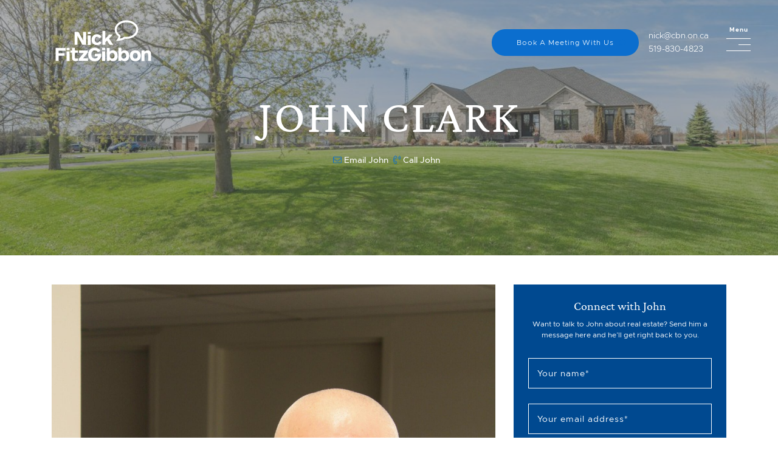

--- FILE ---
content_type: text/html; charset=UTF-8
request_url: https://nickfitzgibbon.com/team-member/john-clark/
body_size: 36199
content:
<!doctype html>
<html lang="en-US">
<head>
	<meta charset="UTF-8">
<script type="text/javascript">
/* <![CDATA[ */
var gform;gform||(document.addEventListener("gform_main_scripts_loaded",function(){gform.scriptsLoaded=!0}),document.addEventListener("gform/theme/scripts_loaded",function(){gform.themeScriptsLoaded=!0}),window.addEventListener("DOMContentLoaded",function(){gform.domLoaded=!0}),gform={domLoaded:!1,scriptsLoaded:!1,themeScriptsLoaded:!1,isFormEditor:()=>"function"==typeof InitializeEditor,callIfLoaded:function(o){return!(!gform.domLoaded||!gform.scriptsLoaded||!gform.themeScriptsLoaded&&!gform.isFormEditor()||(gform.isFormEditor()&&console.warn("The use of gform.initializeOnLoaded() is deprecated in the form editor context and will be removed in Gravity Forms 3.1."),o(),0))},initializeOnLoaded:function(o){gform.callIfLoaded(o)||(document.addEventListener("gform_main_scripts_loaded",()=>{gform.scriptsLoaded=!0,gform.callIfLoaded(o)}),document.addEventListener("gform/theme/scripts_loaded",()=>{gform.themeScriptsLoaded=!0,gform.callIfLoaded(o)}),window.addEventListener("DOMContentLoaded",()=>{gform.domLoaded=!0,gform.callIfLoaded(o)}))},hooks:{action:{},filter:{}},addAction:function(o,r,e,t){gform.addHook("action",o,r,e,t)},addFilter:function(o,r,e,t){gform.addHook("filter",o,r,e,t)},doAction:function(o){gform.doHook("action",o,arguments)},applyFilters:function(o){return gform.doHook("filter",o,arguments)},removeAction:function(o,r){gform.removeHook("action",o,r)},removeFilter:function(o,r,e){gform.removeHook("filter",o,r,e)},addHook:function(o,r,e,t,n){null==gform.hooks[o][r]&&(gform.hooks[o][r]=[]);var d=gform.hooks[o][r];null==n&&(n=r+"_"+d.length),gform.hooks[o][r].push({tag:n,callable:e,priority:t=null==t?10:t})},doHook:function(r,o,e){var t;if(e=Array.prototype.slice.call(e,1),null!=gform.hooks[r][o]&&((o=gform.hooks[r][o]).sort(function(o,r){return o.priority-r.priority}),o.forEach(function(o){"function"!=typeof(t=o.callable)&&(t=window[t]),"action"==r?t.apply(null,e):e[0]=t.apply(null,e)})),"filter"==r)return e[0]},removeHook:function(o,r,t,n){var e;null!=gform.hooks[o][r]&&(e=(e=gform.hooks[o][r]).filter(function(o,r,e){return!!(null!=n&&n!=o.tag||null!=t&&t!=o.priority)}),gform.hooks[o][r]=e)}});
/* ]]> */
</script>

	<meta name="viewport" content="width=device-width, initial-scale=1">
	<link rel="profile" href="http://gmpg.org/xfn/11">
	<link rel="pingback" href="https://nickfitzgibbon.com/xmlrpc.php">
	<!--noptimize--><script id='fp_data_js' class="fupi_no_defer" type="text/javascript" data-no-defer="1" data-no-optimize="1" nowprocket>
			
			var FP = { 'fns' : {} },
				fp = {"loaded":[],"loading":[],"blocked_scripts":[],"waitlist":[],"actions":[],"observers":[],"tools":["ga41"],"vars":[],"notice":{"enabled":false},"main":{"track_current_user":true,"is_pro":false,"is_customizer":false,"debug":false,"url":"https:\/\/nickfitzgibbon.com\/wp-content\/plugins\/full-picture-analytics-cookie-notice\/","bot_list":"none","server_method":"rest","magic_keyword":"tracking"},"track":{"intersections":"-200px 0px -200px 0px","dblclck_time":300,"track_scroll_min":200,"track_scroll_time":5,"formsubm_trackdelay":3,"link_click_delay":false,"reset_timer_on_anchor":false,"track404":false,"redirect404_url":false,"use_mutation_observer":false},"ga41":{"id":"GA4331164552","server_side":false}},
				fpdata = {"user":{"role":"Visitor","logged_in":false},"page_type":"Team Member","content_id":10477,"page_title":"John Clark","page_id":10477,"published":"2025-06-16 15:11:32","author_name":"Christina"};fpdata.timezone = Intl.DateTimeFormat().resolvedOptions().timeZone;
fp.notice.vars = {};

(function (FP) {

	'use strict';

	var d = document,
		w = window;

	FP.getUrlParamByName = (name, url = false ) => {
		if ( ! url ) {
            url = window.location.search;
        } else {
            url = url.split('?')[1];
			if ( ! url ) return null;
        };
		// var match = RegExp('[?&]' + name + '=([^&]*)').exec(url);
		// return match && decodeURIComponent(match[1].replace(/\+/g, ' '));
		const queryString = url,
			urlParams = new URLSearchParams(queryString);
		return urlParams.get(name);
	};

	// BROKEN LINK TRACKING + REDIRECT TO A CUSTOM 404 PAGE
	if( fp.track.track404 && fpdata.page_type == "404" && ! FP.getUrlParamByName("broken_link_location") ){
		const location = fp.track.redirect404_url ? new URL( fp.track.redirect404_url ) : window.location;
		window.location = location + ( location.search ? "&" : "?" ) + "broken_link_location=" + ( document.referrer || "direct_traffic_or_unknown" ) + "&broken_link=" + window.location;
	}

	FP.setCookie = (name, value, days = 0, mins = 0, path = "/") => {
		var expires = "";
		if ( days > 0 || mins > 0 ) {
			var date = new Date();
			if (days > 0) {
				date.setTime(date.getTime() + days * 24 * 60 * 60 * 1000);
			} else {
				date.setTime(date.getTime() + mins * 60 * 1000);
			}
			expires = "; expires=" + date.toGMTString();
		};
		d.cookie = name + "=" + value + expires + "; path=" + path + "; sameSite=strict";
	};

	FP.readCookie = name => {
		var nameEQ = name + "=";
		var ca = d.cookie.split(';');
		for (var i = 0; i < ca.length; i++) {
			var c = ca[i];
			while (c.charAt(0) == ' ') {c = c.substring(1, c.length);}
			if (c.indexOf(nameEQ) == 0) return c.substring(nameEQ.length, c.length);
		};
		return null;
	};

	FP.nl2Arr = nl => nl ? [].slice.call(nl) : false;

	FP.findID = (e, c) => {
        if ( c === null ) return null;
        if ( !e ) return false;
        c = c || document;
        return c.getElementById(e);
    };

	FP.findAll = (e, c) => {
		if ( c === null ) return [];
		if ( ! e ) return false;
		c = c || document;
		return FP.nl2Arr(c.querySelectorAll(e));
	};
	
	FP.loadScript = scr_id => {
		
		let temp_script = FP.findID( scr_id + '_temp' ),
			new_script = document.createElement('script');

		new_script.innerHTML = temp_script.innerHTML;
		temp_script.parentNode.insertBefore(new_script, temp_script.nextSibling);
		temp_script.remove();

		fp.loaded.push( scr_id );
		if ( fp.main.debug ) console.log("[FP] 3rd party script loaded: " + scr_id);
	};

	FP.getRandomStr = ()=>{
		return ( Math.random() + 1 ).toString(36).substring(2);
	};

	FP.deleteCookie = name => { FP.setCookie(name, "", -1); };

    FP.getInner = function (vals, splitter = ".") {
        
        let args = Array.isArray(vals) ? vals : vals.split(splitter).map( arg => arg.trim() ),
            obj = window[args.shift()];

        for (var i = 0; i < args.length; i++) {
            var prop = args[i];
            if (! obj || ! obj.hasOwnProperty(prop)) return false;
            obj = obj[prop];
        };

        return obj;
    };

	FP.runFn = ( fn_name, args_arr ) => {
			
		let fn = FP.getInner( fn_name, "." );
		
		if ( fn ) {
			args_arr ? fn( ...args_arr ) : fn();
		} else {
			fp.waitlist[fn_name] = typeof args_arr === 'undefined' ? [] : args_arr;
		};
	};

	FP.enqueueFn = ( fn_name ) => {
		let fn = FP.getInner( fn_name, "." );
		if ( fp.waitlist[fn_name] ) fn( ...fp.waitlist[fn_name] );
	}

	FP.getScript = ( url, cb, attrs, type = 'script', fallback = false ) => {

		attrs = attrs || false;
		var s = "";

		if ( type == "img" ) {
			s = d.createElement('img');
			s.src = url;
		} else if ( type == "link" ) {
			s = d.createElement('link');
			s.href = url;
		} else {
			s = d.createElement('script')
			s.src = url;
			s.type = 'application/javascript';
		}

		s.onerror = ()=>{ 
			if ( fallback ) FP.getScript( fallback, cb, attrs, type );
		};

		if (attrs) {
			for (var key in attrs) {
				if ( key !== "/" ) s.setAttribute(key, attrs[key]);
			}
		}

		d.getElementsByTagName("head")[0].appendChild(s);
		if (cb) s.onload = cb;
	};

	FP.sendEvt = (evt_name, details_a) => {
        var details = details_a ? { 'detail' : details_a } : {},
            fp_event = new CustomEvent( evt_name, details );
        document.dispatchEvent(fp_event);
    };

	FP.prepareProduct = ( type, id, data ) => {
		
		if ( type !== "cart_item" ) fpdata.woo.products[id] = fpdata.woo.products[id] ? { ...fpdata.woo.products[id], ...data } : data;
		
		if ( type == 'single' || type == 'teaser' ) {

			// prepare products after all load
			if ( fp.vars.wooImpressTimeout ) clearTimeout( fp.vars.wooImpressTimeout );
			fp.vars.wooImpressTimeout = setTimeout( () => FP.runFn( "FP.fns.prepare_teaser_and_single" ), 200 );
		}
    };

	// Change the value of track_current_user to true if there is a cookie "fp_track_me"
	let track_me = FP.readCookie('fp_track_me');
	if ( track_me ) {
		fp.main.track_current_user = true;
	};

	// CHECK FOR BOT TRAFFIC
	// -- modified version of https://stackoverflow.com/a/65563155/7702522
	
	// BOT CHECK (instant)
	fpdata.is_robot = (() => {
		
		// SMALL list
		if ( fp.main.bot_list == "basic" ) {
			
			const robots = new RegExp([/bot/,/spider/,/crawl/,/APIs-Google/,/AdsBot/,/Googlebot/,/mediapartners/,/Google Favicon/,/FeedFetcher/,/Google-Read-Aloud/,/googleweblight/,/bingbot/,/yandex/,/baidu/,/duckduck/,/Yahoo Link Preview/,/ia_archiver/,/facebookexternalhit/,/pinterest\.combot/,/redditbot/,/slackbot/,/Twitterbot/,/WhatsApp/,/S[eE][mM]rushBot/].map((r) => r.source).join("|"),"i");

			return robots.test(navigator.userAgent);

		// BIG list
		} else if ( fp.main.bot_list == "big" ) {

			const robots = new RegExp([
				/Googlebot/, /AdsBot/, /Feedfetcher-Google/, /Mediapartners-Google/, /Mediapartners/, /APIs-Google/, 
				/Google-InspectionTool/, /Storebot-Google/, /GoogleOther/, /bingbot/, /Slurp/, /wget/, /LinkedInBot/, 
				/Python-urllib/, /python-requests/, /aiohttp/, /httpx/, /libwww-perl/, /httpunit/, /Nutch/, 
				/Go-http-client/, /phpcrawl/, /msnbot/, /jyxobot/, /FAST-WebCrawler/, /FAST Enterprise Crawler/, 
				/BIGLOTRON/, /Teoma/, /convera/, /seekbot/, /Gigabot/, /Gigablast/, /exabot/, /ia_archiver/, 
				/GingerCrawler/, /webmon/, /HTTrack/, /grub\.org/, /UsineNouvelleCrawler/, /antibot/, 
				/netresearchserver/, /speedy/, /fluffy/, /findlink/, /msrbot/, /panscient/, /yacybot/, /AISearchBot/, 
				/ips-agent/, /tagoobot/, /MJ12bot/, /woriobot/, /yanga/, /buzzbot/, /mlbot/, /yandex\.combots/, 
				/purebot/, /Linguee Bot/, /CyberPatrol/, /voilabot/, /Baiduspider/, /citeseerxbot/, /spbot/, 
				/twengabot/, /postrank/, /Turnitin/, /scribdbot/, /page2rss/, /sitebot/, /linkdex/, /Adidxbot/, 
				/ezooms/, /dotbot/, /Mail\.RU_Bot/, /discobot/, /heritrix/, /findthatfile/, /europarchive\.org/, 
				/NerdByNature\.Bot/, /sistrix crawler/, /Ahrefs/, /fuelbot/, /CrunchBot/, /IndeedBot/, 
				/mappydata/, /woobot/, /ZoominfoBot/, /PrivacyAwareBot/, /Multiviewbot/, /SWIMGBot/, /Grobbot/, 
				/eright/, /Apercite/, /semanticbot/, /Aboundex/, /domaincrawler/, /wbsearchbot/, /summify/, /CCBot/, 
				/edisterbot/, /SeznamBot/, /ec2linkfinder/, /gslfbot/, /aiHitBot/, /intelium_bot/, 
				/facebookexternalhit/, /Yeti/, /RetrevoPageAnalyzer/, /lb-spider/, /Sogou/, /lssbot/, /careerbot/, 
				/wotbox/, /wocbot/, /ichiro/, /DuckDuckBot/, /lssrocketcrawler/, /drupact/, /webcompanycrawler/, 
				/acoonbot/, /openindexspider/, /gnam gnam spider/, /web-archive-net\.com\.bot/, /backlinkcrawler/, 
				/coccoc/, /integromedb/, /content crawler spider/, /toplistbot/, /it2media-domain-crawler/, 
				/ip-web-crawler\.com/, /siteexplorer\.info/, /elisabot/, /proximic/, /changedetection/, /arabot/, 
				/WeSEE:Search/, /niki-bot/, /CrystalSemanticsBot/, /rogerbot/, /360Spider/, /psbot/, 
				/InterfaxScanBot/, /CC Metadata Scaper/, /g00g1e\.net/, /GrapeshotCrawler/, /urlappendbot/, 
				/brainobot/, /fr-crawler/, /binlar/, /SimpleCrawler/, /Twitterbot/, /cXensebot/, /smtbot/, 
				/bnf\.fr_bot/, /A6-Indexer/, /ADmantX/, /Facebot/, /OrangeBot/, /memorybot/, /AdvBot/, 
				/MegaIndex/, /SemanticScholarBot/, /ltx71/, /nerdybot/, /xovibot/, /BUbiNG/, /Qwantify/, 
				/archive\.org_bot/, /Applebot/, /TweetmemeBot/, /crawler4j/, /findxbot/, /SemrushBot/, 
				/yoozBot/, /lipperhey/, /Y!J/, /Domain Re-Animator Bot/, /AddThis/, /Screaming Frog SEO Spider/, 
				/MetaURI/, /Scrapy/, /Livelapbot/, /OpenHoseBot/, /CapsuleChecker/, /collection@infegy\.com/, 
				/IstellaBot/, /DeuSu/, /betaBot/, /Cliqzbot/, /MojeekBot/, /netEstate NE Crawler/, 
				/SafeSearch microdata crawler/, /Gluten Free Crawler/, /Sonic/, /Sysomos/, /Trove/, /deadlinkchecker/, 
				/Slack-ImgProxy/, /Embedly/, /RankActiveLinkBot/, /iskanie/, /SafeDNSBot/, /SkypeUriPreview/, 
				/Veoozbot/, /Slackbot/, /redditbot/, /datagnionbot/, /Google-Adwords-Instant/, /adbeat_bot/, 
				/WhatsApp/, /contxbot/, /pinterest\.combot/, /electricmonk/, /GarlikCrawler/, /BingPreview/, 
				/vebidoobot/, /FemtosearchBot/, /Yahoo Link Preview/, /MetaJobBot/, /DomainStatsBot/, /mindUpBot/, 
				/Daum/, /Jugendschutzprogramm-Crawler/, /Xenu Link Sleuth/, /Pcore-HTTP/, /moatbot/, /KosmioBot/, 
				/pingdom/, /AppInsights/, /PhantomJS/, /Gowikibot/, /PiplBot/, /Discordbot/, /TelegramBot/, 
				/Jetslide/, /newsharecounts/, /James BOT/, /Barkrowler/, /TinEye/, /SocialRankIOBot/, 
				/trendictionbot/, /Ocarinabot/, /epicbot/, /Primalbot/, /DuckDuckGo-Favicons-Bot/, /GnowitNewsbot/, 
				/Leikibot/, /LinkArchiver/, /YaK/, /PaperLiBot/, /Digg Deeper/, /dcrawl/, /Snacktory/, /AndersPinkBot/, 
				/Fyrebot/, /EveryoneSocialBot/, /Mediatoolkitbot/, /Luminator-robots/, /ExtLinksBot/, /SurveyBot/, 
				/NING/, /okhttp/, /Nuzzel/, /omgili/, /PocketParser/, /YisouSpider/, /um-LN/, /ToutiaoSpider/, 
				/MuckRack/, /Jamie's Spider/, /AHC/, /NetcraftSurveyAgent/, /Laserlikebot/, /^Apache-HttpClient/, 
				/AppEngine-Google/, /Jetty/, /Upflow/, /Thinklab/, /Traackr\.com/, /Twurly/, /Mastodon/, /http_get/, 
				/DnyzBot/, /botify/, /007ac9 Crawler/, /BehloolBot/, /BrandVerity/, /check_http/, /BDCbot/, 
				/ZumBot/, /EZID/, /ICC-Crawler/, /ArchiveBot/, /^LCC /, /filterdb\.iss\.netcrawler/, /BLP_bbot/, 
				/BomboraBot/, /Buck/, /Companybook-Crawler/, /Genieo/, /magpie-crawler/, /MeltwaterNews/,
				/Moreover/,/newspaper/,/ScoutJet/,/sentry/,/StorygizeBot/,/UptimeRobot/,/OutclicksBot/,
				/seoscanners/,/Hatena/,/Google Web Preview/,/MauiBot/,/AlphaBot/,/SBL-BOT/,/IAS crawler/,
				/adscanner/,/Netvibes/,/acapbot/,/Baidu-YunGuanCe/,/bitlybot/,/blogmuraBot/,/Bot\.AraTurka\.com/,
				/bot-pge\.chlooe\.com/,/BoxcarBot/,/BTWebClient/,/ContextAd Bot/,/Digincore bot/,/Disqus/,/Feedly/,
				/Fetch/,/Fever/,/Flamingo_SearchEngine/,/FlipboardProxy/,/g2reader-bot/,/G2 Web Services/,/imrbot/,
				/K7MLWCBot/,/Kemvibot/,/Landau-Media-Spider/,/linkapediabot/,/vkShare/,/Siteimprove\.com/,/BLEXBot/,
				/DareBoost/,/ZuperlistBot/,/Miniflux/,/Feedspot/,/Diffbot/,/SEOkicks/,/tracemyfile/,/Nimbostratus-Bot/,
				/zgrab/,/PR-CY\.RU/,/AdsTxtCrawler/,/Datafeedwatch/,/Zabbix/,/TangibleeBot/,/google-xrawler/,/axios/,
				/Amazon CloudFront/,/Pulsepoint/,/CloudFlare-AlwaysOnline/,/Google-Structured-Data-Testing-Tool/,
				/WordupInfoSearch/,/WebDataStats/,/HttpUrlConnection/,/Seekport Crawler/,/ZoomBot/,/VelenPublicWebCrawler/,
				/MoodleBot/,/jpg-newsbot/,/outbrain/,/W3C_Validator/,/Validator\.nu/,/W3C-checklink/,/W3C-mobileOK/,
				/W3C_I18n-Checker/,/FeedValidator/,/W3C_CSS_Validator/,/W3C_Unicorn/,/Google-PhysicalWeb/,/Blackboard/,
				/ICBot/,/BazQux/,/Twingly/,/Rivva/,/Experibot/,/awesomecrawler/,/Dataprovider\.com/,/GroupHigh/,
				/theoldreader\.com/,/AnyEvent/,/Uptimebot\.org/,/Nmap Scripting Engine/,/2ip\.ru/,/Clickagy/,
				/Caliperbot/,/MBCrawler/,/online-webceo-bot/,/B2B Bot/,/AddSearchBot/,/Google Favicon/,/HubSpot/,
				/Chrome-Lighthouse/,/HeadlessChrome/,/CheckMarkNetwork/,/www\.uptime\.com/,/Streamline3Bot/,/serpstatbot/,
				/MixnodeCache/,/^curl/,/SimpleScraper/,/RSSingBot/,/Jooblebot/,/fedoraplanet/,/Friendica/,/NextCloud/,
				/Tiny Tiny RSS/,/RegionStuttgartBot/,/Bytespider/,/Datanyze/,/Google-Site-Verification/,/TrendsmapResolver/,
				/tweetedtimes/,/NTENTbot/,/Gwene/,/SimplePie/,/SearchAtlas/,/Superfeedr/,/feedbot/,/UT-Dorkbot/,/Amazonbot/,
				/SerendeputyBot/,/Eyeotabot/,/officestorebot/,/Neticle Crawler/,/SurdotlyBot/,/LinkisBot/,/AwarioSmartBot/,
				/AwarioRssBot/,/RyteBot/,/FreeWebMonitoring SiteChecker/,/AspiegelBot/,/NAVER Blog Rssbot/,/zenback bot/,
				/SentiBot/,/Domains Project/,/Pandalytics/,/VKRobot/,/bidswitchbot/,/tigerbot/,/NIXStatsbot/,/Atom Feed Robot/,
				/curebot/,/PagePeeker/,/Vigil/,/rssbot/,/startmebot/,/JobboerseBot/,/seewithkids/,/NINJA bot/,/Cutbot/,
				/BublupBot/,/BrandONbot/,/RidderBot/,/Taboolabot/,/Dubbotbot/,/FindITAnswersbot/,/infoobot/,/Refindbot/,
				/BlogTraffic\d\.\d+ Feed-Fetcher/,/SeobilityBot/,/Cincraw/,/Dragonbot/,/VoluumDSP-content-bot/,/FreshRSS/,
				/BitBot/,/^PHP-Curl-Class/,/Google-Certificates-Bridge/,/centurybot/,/Viber/,/e\.ventures Investment Crawler/,
				/evc-batch/,/PetalBot/,/virustotal/,/(^| )PTST/,/minicrawler/,/Cookiebot/,/trovitBot/,/seostar\.co/,/IonCrawl/,
				/Uptime-Kuma/,/SeekportBot/,/FreshpingBot/,/Feedbin/,/CriteoBot/,/Snap URL Preview Service/,/Better Uptime Bot/,
				/RuxitSynthetic/,/Google-Read-Aloud/,/ValveSteam/,/OdklBot/,/GPTBot/,/ChatGPT-User/,/YandexRenderResourcesBot/,
				/LightspeedSystemsCrawler/,/ev-crawler/,/BitSightBot/,/woorankreview/,/Google-Safety/,/AwarioBot/,/DataForSeoBot/,
				/Linespider/,/WellKnownBot/,/A Patent Crawler/,/StractBot/,/search\.marginalia\.nu/,/YouBot/,/Nicecrawler/,/Neevabot/,
				/BrightEdge Crawler/,/SiteCheckerBotCrawler/,/TombaPublicWebCrawler/,/CrawlyProjectCrawler/,/KomodiaBot/,/KStandBot/,
				/CISPA Webcrawler/,/MTRobot/,/hyscore\.io/,/AlexandriaOrgBot/,/2ip bot/,/Yellowbrandprotectionbot/,/SEOlizer/,
				/vuhuvBot/,/INETDEX-BOT/,/Synapse/,/t3versionsBot/,/deepnoc/,/Cocolyzebot/,/hypestat/,/ReverseEngineeringBot/,
				/sempi\.tech/,/Iframely/,/MetaInspector/,/node-fetch/,/lkxscan/,/python-opengraph/,/OpenGraphCheck/,
				/developers\.google\.com\+websnippet/,/SenutoBot/,/MaCoCu/,/NewsBlur/,/inoreader/,/NetSystemsResearch/,/PageThing/,
				/WordPress/,/PhxBot/,/ImagesiftBot/,/Expanse/,/InternetMeasurement/,/^BW/,/GeedoBot/,/Audisto Crawler/,
				/PerplexityBot/,/claudebot/,/Monsidobot/,/GroupMeBot/].map((r) => r.source).join("|"),"i");

				return robots.test(navigator.userAgent);

		} else {
			return false;
		};
	})();

	// GENERATE A RANDOM STRING FOR VARIOUS USES
	fp.random = FP.getRandomStr(7);

	// SET INITIAL GTAG, GTM AND MS ADS STUFF

	// First, we set the dataLayers for GA, GAds and MS Ads

	window.dataLayer = window.dataLayer || [];
	window.gtag = function(){window.dataLayer.push(arguments);}
	window.uetq = window.uetq || [];
	
	// next, we set a separate GTM DataLayer if it has DL Protection enabled

	if ( fp.gtm ) {
		fp.gtm.datalayer = ! fp.gtm.datalayer || fp.gtm.datalayer == "default" ? "dataLayer" : "fupi_dataLayer";
		if ( fp.gtm.datalayer == "fupi_dataLayer" ){
			window[fp.gtm.datalayer] = window[fp.gtm.datalayer] || [];
			window.fupi_gtm_gtag = function(){window[fp.gtm.datalayer].push(arguments);} // gtag used for consents
		}
	};

	// UPDATE COOKIE DATA - fupi_cookies and fpdata.cookies

	let magic_keyw = FP.getUrlParamByName( fp.main.magic_keyword ),
		ga4_debug = FP.getUrlParamByName("ga4_debug"),
		cookies = FP.readCookie('fp_cookie');
	
	cookies = cookies ? JSON.parse(cookies) : false;

	fpdata.cookies = false;

	if ( magic_keyw && magic_keyw == 'off' ){

		var updated_cookies = { 'stats' : false, 'personalisation' : false, 'marketing' : false, 'disabled' : true };

		fp.main.track_current_user = false;
		FP.setCookie('fp_cookie', JSON.stringify(updated_cookies), 7300 );
		fpdata.cookies = updated_cookies;

	} else if ( ga4_debug ){

		if ( ga4_debug == 'on' ) {
			
			var updated_cookies = { 'stats' : true, 'personalisation' : true, 'marketing' : true, 'disabled' : false, 'ga4_debug' : 'on' };
	
			if ( cookies && cookies.pp_pub ) updated_cookies.pp_pub = cookies.pp_pub;
			if ( cookies && cookies.tools ) updated_cookies.tools = cookies.tools;
	
			FP.setCookie('fp_cookie', JSON.stringify(updated_cookies), 7300 );
			fpdata.cookies = updated_cookies;

		} else if ( ga4_debug == 'off' ) {
			var updated_cookies = { 'stats' : true, 'personalisation' : true, 'marketing' : true, 'disabled' : false };
	
			if ( cookies && cookies.pp_pub ) updated_cookies.pp_pub = cookies.pp_pub;
			if ( cookies && cookies.tools ) updated_cookies.tools = cookies.tools;
	
			FP.setCookie('fp_cookie', JSON.stringify(updated_cookies), 7300 );
			fpdata.cookies = updated_cookies;
		}

	} else if ( FP.getUrlParamByName("reset_cookies") || ( magic_keyw && ( magic_keyw == 'reset' || magic_keyw == 'on' ) ) ){

		FP.deleteCookie('fp_cookie');

	} else {

		var changed = false;

		if ( cookies ) {
			if ( cookies.disabled ) {

				var updated_cookies = { 'stats' : false, 'personalisation' : false, 'marketing' : false, 'disabled' : true };
				
				fp.main.track_current_user = false;
				FP.setCookie('fp_cookie', JSON.stringify(updated_cookies), 7300 );
				fpdata.cookies = updated_cookies;

			} else if ( fp.notice ) {

				// ask for consent again

				if ( ! fp.notice.dont_ask_again ) {

					if ( fp.notice.priv_policy_update ) {
						if ( ! cookies.pp_pub || cookies.pp_pub != fp.notice.priv_policy_update ) changed = true;
					}
					
					if ( fp.tools ){
						if ( ! cookies.tools || ! fp.tools.every( id => cookies.tools.includes(id) ) ) changed = true;
					}
				}
		
				if ( changed ) {
					FP.deleteCookie('fp_cookie');
				} else {
					fpdata.cookies = cookies;
					if ( fpdata.cookies.disabled ) fp.main.track_current_user = false;
				}
			}
		}
	}

	//
	// CONSENT BANNER 
	//
	
	if ( fp.main.track_current_user && ! fp.main.is_customizer && fp.notice.enabled && ! fpdata.cookies && fp.notice.display_notice ) {
		
		// BLUR BACKGROUND
		if ( fp.notice.blur_page ) {
			document.getElementsByTagName( 'html' )[0].classList.add('fupi_blur');
		}
		
		// LOCK PAGESCROLL
		if ( fp.notice.scroll_lock ) {
			document.getElementsByTagName( 'html' )[0].classList.add('fupi_scroll_lock');
		}
	}

	FP.updateConsents = () => {

		if ( fp.vars.use_other_cmp ) return;

		if ( fp.main.debug ) console.log('[FP] Updating consents');
		
		// if the user made a choice in the past
		if ( fpdata.cookies ){
			fpdata.consents = {
				'can_track_stats' : fpdata.cookies.stats || false,
				'can_track_pers' : fpdata.cookies.personalisation || false,
				'can_track_market' : fpdata.cookies.marketing || false,
			};

		// if no choice was made in the past
		} else {
			
			// deny all if consent banner is in optin mode
			if ( fp.notice.enabled && fp.notice.mode == "optin" ) {
				fpdata.consents = {
					'can_track_stats' : false,
					'can_track_pers' : false,
					'can_track_market' : false,
				}
			
			// agree to all if consent banner is disabled or we are in optout or notification mode
			} else {
			 	fpdata.consents = {
					'can_track_stats' : true,
					'can_track_pers' : true,
					'can_track_market' : true,
				}
			}
		}

		if ( ! fp.main.is_customizer ) {

			// set MS Ads consent
			
			window.uetq.push( "consent", "default", {
				"ad_storage": "denied"
			});
			
			if ( fpdata.cookies ){
				if ( fpdata.cookies.stats && fpdata.cookies.marketing ) {
					window.uetq.push( "consent", "update", {
						"ad_storage": "granted"
					});
				}
			} else {
				if ( ! ( fp.notice.enabled && fp.notice.mode == "optin" ) ) {
					window.uetq.push( "consent", "update", {
						"ad_storage": "granted"
					});
				}
			}
			
			// Set GTAG consents

			["gtag", "fupi_gtm_gtag"].forEach( tag_name => {

				if ( tag_name == "fupi_gtm_gtag" && ! window.fupi_gtm_gtag ) return;

				// set defaults to denied

				window[tag_name]("consent", "default", {
					"ad_storage": "denied",
					"ad_user_data" : "denied",
					"ad_personalization" : "denied",
					"analytics_storage": "denied",
					"personalization_storage": "denied",
					"functionality_storage": "denied",
					"security_storage": "granted",
				});

				// update if the user made a choice in the past
				if ( fpdata.cookies ){
					
					window[tag_name]("consent", "update", {
						"ad_storage": fpdata.cookies.marketing ? "granted" : "denied",
						"ad_user_data" : fpdata.cookies.marketing ? "granted" : "denied",
						"ad_personalization" : fpdata.cookies.marketing ? "granted" : "denied",
						"analytics_storage": fpdata.cookies.stats ? "granted" : "denied",
						"personalization_storage": fpdata.cookies.personalisation ? "granted" : "denied",
						"functionality_storage": fpdata.cookies.personalisation ? "granted" : "denied",
						"security_storage": "granted",
					});
					
					if ( fp.main.debug ) console.log("[FP] Google consents set to user choices");
				
				// if no choice was made in the past
				} else {
					
					// agree to all if consent banner is disabled or is in optout or notification mode
					if ( ! ( fp.notice.enabled && fp.notice.mode == "optin" ) ) {
						
						window[tag_name]("consent", "update", {
							"ad_storage": "granted",
							"ad_user_data" : "granted",
							"ad_personalization" : "granted",
							"analytics_storage": "granted",
							"personalization_storage": "granted",
							"functionality_storage": "granted",
							"security_storage": "granted",
						});
					
						if ( fp.main.debug ) console.log("[FP] All Google consents granted");
					};
				}
			} );
			
			// we set URL Passthrough for standard GTAG
			if ( fp?.gtag?.url_passthrough && fp.notice.enabled && ( fp.notice.mode == "optin" || fp.notice.mode == "optout" ) ) {
				window.gtag("set", "url_passthrough", true);
			};
		}
    }
	
	let uses_geo = false;

	FP.postToServer = ( event_data_a, cb = false ) => {

		if ( fpdata.is_robot ) return;
		if ( fp.main.debug ) console.log( "[FP] Posting to server", event_data_a );

		let fetch_url = fp.main.server_method == "rest" ? "/index.php?rest_route=/fupi/v1/sender" : "/wp-admin/admin-ajax.php?action=fupi_ajax";

		if ( fp.main.debug || event_data_a[0][0] == 'cdb') {
		
			fetch( fetch_url, {
				method: "POST",
				body: JSON.stringify( event_data_a ),
				credentials: 'same-origin',
				headers: {
					"Content-type": "application/json; charset=UTF-8",
					// "X-WP-Nonce": fp_nonce
				}
			})
			.then((response) => response.json())
			.then((json) => {
				if ( cb ) { 
					cb(json);
				} else {
					console.log( "[FP] Server response", json);
				}
			});

		} else {

			fetch( fetch_url, {
				method: "POST",
				credentials: 'same-origin',
				body: JSON.stringify( event_data_a ),
				headers: {
					"Content-type": "application/json; charset=UTF-8",
					// "X-WP-Nonce": fp_nonce
				}
			});
		}
	};

	if ( ! uses_geo ) {
		fpdata.country = 'unknown';
		FP.updateConsents();
		fp.ready = true;
	}

})(FP);</script><!--/noptimize--><meta name='robots' content='index, follow, max-image-preview:large, max-snippet:-1, max-video-preview:-1' />

	<!-- This site is optimized with the Yoast SEO plugin v26.8 - https://yoast.com/product/yoast-seo-wordpress/ -->
	<title>John Clark - Lets Talk Real Estate Team</title>
	<meta name="description" content="Want trusted real estate advice? Contact John Clark today and start talking real estate" />
	<link rel="canonical" href="https://nickfitzgibbon.com/team-member/john-clark/" />
	<meta property="og:locale" content="en_US" />
	<meta property="og:type" content="article" />
	<meta property="og:title" content="John Clark - Lets Talk Real Estate Team" />
	<meta property="og:description" content="Want trusted real estate advice? Contact John Clark today and start talking real estate" />
	<meta property="og:url" content="https://nickfitzgibbon.com/team-member/john-clark/" />
	<meta property="og:site_name" content="Lets Talk Real Estate Team" />
	<meta property="article:modified_time" content="2026-01-06T18:36:18+00:00" />
	<meta property="og:image" content="https://nickfitzgibbon.com/wp-content/uploads/2025/06/John-Clark-Headshot-1-scaled.jpg" />
	<meta property="og:image:width" content="1366" />
	<meta property="og:image:height" content="2048" />
	<meta property="og:image:type" content="image/jpeg" />
	<meta name="twitter:card" content="summary_large_image" />
	<meta name="twitter:label1" content="Est. reading time" />
	<meta name="twitter:data1" content="3 minutes" />
	<script type="application/ld+json" class="yoast-schema-graph">{"@context":"https://schema.org","@graph":[{"@type":"WebPage","@id":"https://nickfitzgibbon.com/team-member/john-clark/","url":"https://nickfitzgibbon.com/team-member/john-clark/","name":"John Clark - Lets Talk Real Estate Team","isPartOf":{"@id":"https://nickfitzgibbon.com/#website"},"primaryImageOfPage":{"@id":"https://nickfitzgibbon.com/team-member/john-clark/#primaryimage"},"image":{"@id":"https://nickfitzgibbon.com/team-member/john-clark/#primaryimage"},"thumbnailUrl":"https://nickfitzgibbon.com/wp-content/uploads/2025/06/John-Clark-Headshot-1-scaled.jpg","datePublished":"2025-06-16T19:11:32+00:00","dateModified":"2026-01-06T18:36:18+00:00","description":"Want trusted real estate advice? Contact John Clark today and start talking real estate","breadcrumb":{"@id":"https://nickfitzgibbon.com/team-member/john-clark/#breadcrumb"},"inLanguage":"en-US","potentialAction":[{"@type":"ReadAction","target":["https://nickfitzgibbon.com/team-member/john-clark/"]}]},{"@type":"ImageObject","inLanguage":"en-US","@id":"https://nickfitzgibbon.com/team-member/john-clark/#primaryimage","url":"https://nickfitzgibbon.com/wp-content/uploads/2025/06/John-Clark-Headshot-1-scaled.jpg","contentUrl":"https://nickfitzgibbon.com/wp-content/uploads/2025/06/John-Clark-Headshot-1-scaled.jpg","width":1366,"height":2048},{"@type":"BreadcrumbList","@id":"https://nickfitzgibbon.com/team-member/john-clark/#breadcrumb","itemListElement":[{"@type":"ListItem","position":1,"name":"Home","item":"https://nickfitzgibbon.com/"},{"@type":"ListItem","position":2,"name":"Team Members","item":"https://nickfitzgibbon.com/team-member/"},{"@type":"ListItem","position":3,"name":"John Clark"}]},{"@type":"WebSite","@id":"https://nickfitzgibbon.com/#website","url":"https://nickfitzgibbon.com/","name":"Lets Talk Real Estate Team","description":"Guelph Real Estate","publisher":{"@id":"https://nickfitzgibbon.com/#organization"},"potentialAction":[{"@type":"SearchAction","target":{"@type":"EntryPoint","urlTemplate":"https://nickfitzgibbon.com/?s={search_term_string}"},"query-input":{"@type":"PropertyValueSpecification","valueRequired":true,"valueName":"search_term_string"}}],"inLanguage":"en-US"},{"@type":"Organization","@id":"https://nickfitzgibbon.com/#organization","name":"Lets Talk Real Estate Team","url":"https://nickfitzgibbon.com/","logo":{"@type":"ImageObject","inLanguage":"en-US","@id":"https://nickfitzgibbon.com/#/schema/logo/image/","url":"https://nickfitzgibbon.com/wp-content/uploads/2020/08/Speech-Bubble-Testimonial.svg","contentUrl":"https://nickfitzgibbon.com/wp-content/uploads/2020/08/Speech-Bubble-Testimonial.svg","width":42,"height":36,"caption":"Lets Talk Real Estate Team"},"image":{"@id":"https://nickfitzgibbon.com/#/schema/logo/image/"}}]}</script>
	<!-- / Yoast SEO plugin. -->


<link rel='dns-prefetch' href='//kit.fontawesome.com' />
<link rel='dns-prefetch' href='//cdn.jsdelivr.net' />
<link rel='dns-prefetch' href='//cdnjs.cloudflare.com' />
<link rel='dns-prefetch' href='//stackpath.bootstrapcdn.com' />
<link rel="alternate" type="application/rss+xml" title="Lets Talk Real Estate Team &raquo; Feed" href="https://nickfitzgibbon.com/feed/" />
<link rel="alternate" type="application/rss+xml" title="Lets Talk Real Estate Team &raquo; Comments Feed" href="https://nickfitzgibbon.com/comments/feed/" />
<link rel="alternate" title="oEmbed (JSON)" type="application/json+oembed" href="https://nickfitzgibbon.com/wp-json/oembed/1.0/embed?url=https%3A%2F%2Fnickfitzgibbon.com%2Fteam-member%2Fjohn-clark%2F" />
<link rel="alternate" title="oEmbed (XML)" type="text/xml+oembed" href="https://nickfitzgibbon.com/wp-json/oembed/1.0/embed?url=https%3A%2F%2Fnickfitzgibbon.com%2Fteam-member%2Fjohn-clark%2F&#038;format=xml" />
<style id='wp-img-auto-sizes-contain-inline-css' type='text/css'>
img:is([sizes=auto i],[sizes^="auto," i]){contain-intrinsic-size:3000px 1500px}
/*# sourceURL=wp-img-auto-sizes-contain-inline-css */
</style>
<link rel='stylesheet' id='sbi_styles-css' href='https://nickfitzgibbon.com/wp-content/plugins/instagram-feed/css/sbi-styles.min.css?ver=6.10.0' type='text/css' media='all' />
<style id='wp-emoji-styles-inline-css' type='text/css'>

	img.wp-smiley, img.emoji {
		display: inline !important;
		border: none !important;
		box-shadow: none !important;
		height: 1em !important;
		width: 1em !important;
		margin: 0 0.07em !important;
		vertical-align: -0.1em !important;
		background: none !important;
		padding: 0 !important;
	}
/*# sourceURL=wp-emoji-styles-inline-css */
</style>
<link rel='stylesheet' id='wp-block-library-css' href='https://nickfitzgibbon.com/wp-includes/css/dist/block-library/style.min.css?ver=6.9' type='text/css' media='all' />
<style id='classic-theme-styles-inline-css' type='text/css'>
/*! This file is auto-generated */
.wp-block-button__link{color:#fff;background-color:#32373c;border-radius:9999px;box-shadow:none;text-decoration:none;padding:calc(.667em + 2px) calc(1.333em + 2px);font-size:1.125em}.wp-block-file__button{background:#32373c;color:#fff;text-decoration:none}
/*# sourceURL=/wp-includes/css/classic-themes.min.css */
</style>
<style id='safe-svg-svg-icon-style-inline-css' type='text/css'>
.safe-svg-cover{text-align:center}.safe-svg-cover .safe-svg-inside{display:inline-block;max-width:100%}.safe-svg-cover svg{fill:currentColor;height:100%;max-height:100%;max-width:100%;width:100%}

/*# sourceURL=https://nickfitzgibbon.com/wp-content/plugins/safe-svg/dist/safe-svg-block-frontend.css */
</style>
<style id='global-styles-inline-css' type='text/css'>
:root{--wp--preset--aspect-ratio--square: 1;--wp--preset--aspect-ratio--4-3: 4/3;--wp--preset--aspect-ratio--3-4: 3/4;--wp--preset--aspect-ratio--3-2: 3/2;--wp--preset--aspect-ratio--2-3: 2/3;--wp--preset--aspect-ratio--16-9: 16/9;--wp--preset--aspect-ratio--9-16: 9/16;--wp--preset--color--black: #000000;--wp--preset--color--cyan-bluish-gray: #abb8c3;--wp--preset--color--white: #ffffff;--wp--preset--color--pale-pink: #f78da7;--wp--preset--color--vivid-red: #cf2e2e;--wp--preset--color--luminous-vivid-orange: #ff6900;--wp--preset--color--luminous-vivid-amber: #fcb900;--wp--preset--color--light-green-cyan: #7bdcb5;--wp--preset--color--vivid-green-cyan: #00d084;--wp--preset--color--pale-cyan-blue: #8ed1fc;--wp--preset--color--vivid-cyan-blue: #0693e3;--wp--preset--color--vivid-purple: #9b51e0;--wp--preset--gradient--vivid-cyan-blue-to-vivid-purple: linear-gradient(135deg,rgb(6,147,227) 0%,rgb(155,81,224) 100%);--wp--preset--gradient--light-green-cyan-to-vivid-green-cyan: linear-gradient(135deg,rgb(122,220,180) 0%,rgb(0,208,130) 100%);--wp--preset--gradient--luminous-vivid-amber-to-luminous-vivid-orange: linear-gradient(135deg,rgb(252,185,0) 0%,rgb(255,105,0) 100%);--wp--preset--gradient--luminous-vivid-orange-to-vivid-red: linear-gradient(135deg,rgb(255,105,0) 0%,rgb(207,46,46) 100%);--wp--preset--gradient--very-light-gray-to-cyan-bluish-gray: linear-gradient(135deg,rgb(238,238,238) 0%,rgb(169,184,195) 100%);--wp--preset--gradient--cool-to-warm-spectrum: linear-gradient(135deg,rgb(74,234,220) 0%,rgb(151,120,209) 20%,rgb(207,42,186) 40%,rgb(238,44,130) 60%,rgb(251,105,98) 80%,rgb(254,248,76) 100%);--wp--preset--gradient--blush-light-purple: linear-gradient(135deg,rgb(255,206,236) 0%,rgb(152,150,240) 100%);--wp--preset--gradient--blush-bordeaux: linear-gradient(135deg,rgb(254,205,165) 0%,rgb(254,45,45) 50%,rgb(107,0,62) 100%);--wp--preset--gradient--luminous-dusk: linear-gradient(135deg,rgb(255,203,112) 0%,rgb(199,81,192) 50%,rgb(65,88,208) 100%);--wp--preset--gradient--pale-ocean: linear-gradient(135deg,rgb(255,245,203) 0%,rgb(182,227,212) 50%,rgb(51,167,181) 100%);--wp--preset--gradient--electric-grass: linear-gradient(135deg,rgb(202,248,128) 0%,rgb(113,206,126) 100%);--wp--preset--gradient--midnight: linear-gradient(135deg,rgb(2,3,129) 0%,rgb(40,116,252) 100%);--wp--preset--font-size--small: 13px;--wp--preset--font-size--medium: 20px;--wp--preset--font-size--large: 36px;--wp--preset--font-size--x-large: 42px;--wp--preset--spacing--20: 0.44rem;--wp--preset--spacing--30: 0.67rem;--wp--preset--spacing--40: 1rem;--wp--preset--spacing--50: 1.5rem;--wp--preset--spacing--60: 2.25rem;--wp--preset--spacing--70: 3.38rem;--wp--preset--spacing--80: 5.06rem;--wp--preset--shadow--natural: 6px 6px 9px rgba(0, 0, 0, 0.2);--wp--preset--shadow--deep: 12px 12px 50px rgba(0, 0, 0, 0.4);--wp--preset--shadow--sharp: 6px 6px 0px rgba(0, 0, 0, 0.2);--wp--preset--shadow--outlined: 6px 6px 0px -3px rgb(255, 255, 255), 6px 6px rgb(0, 0, 0);--wp--preset--shadow--crisp: 6px 6px 0px rgb(0, 0, 0);}:where(.is-layout-flex){gap: 0.5em;}:where(.is-layout-grid){gap: 0.5em;}body .is-layout-flex{display: flex;}.is-layout-flex{flex-wrap: wrap;align-items: center;}.is-layout-flex > :is(*, div){margin: 0;}body .is-layout-grid{display: grid;}.is-layout-grid > :is(*, div){margin: 0;}:where(.wp-block-columns.is-layout-flex){gap: 2em;}:where(.wp-block-columns.is-layout-grid){gap: 2em;}:where(.wp-block-post-template.is-layout-flex){gap: 1.25em;}:where(.wp-block-post-template.is-layout-grid){gap: 1.25em;}.has-black-color{color: var(--wp--preset--color--black) !important;}.has-cyan-bluish-gray-color{color: var(--wp--preset--color--cyan-bluish-gray) !important;}.has-white-color{color: var(--wp--preset--color--white) !important;}.has-pale-pink-color{color: var(--wp--preset--color--pale-pink) !important;}.has-vivid-red-color{color: var(--wp--preset--color--vivid-red) !important;}.has-luminous-vivid-orange-color{color: var(--wp--preset--color--luminous-vivid-orange) !important;}.has-luminous-vivid-amber-color{color: var(--wp--preset--color--luminous-vivid-amber) !important;}.has-light-green-cyan-color{color: var(--wp--preset--color--light-green-cyan) !important;}.has-vivid-green-cyan-color{color: var(--wp--preset--color--vivid-green-cyan) !important;}.has-pale-cyan-blue-color{color: var(--wp--preset--color--pale-cyan-blue) !important;}.has-vivid-cyan-blue-color{color: var(--wp--preset--color--vivid-cyan-blue) !important;}.has-vivid-purple-color{color: var(--wp--preset--color--vivid-purple) !important;}.has-black-background-color{background-color: var(--wp--preset--color--black) !important;}.has-cyan-bluish-gray-background-color{background-color: var(--wp--preset--color--cyan-bluish-gray) !important;}.has-white-background-color{background-color: var(--wp--preset--color--white) !important;}.has-pale-pink-background-color{background-color: var(--wp--preset--color--pale-pink) !important;}.has-vivid-red-background-color{background-color: var(--wp--preset--color--vivid-red) !important;}.has-luminous-vivid-orange-background-color{background-color: var(--wp--preset--color--luminous-vivid-orange) !important;}.has-luminous-vivid-amber-background-color{background-color: var(--wp--preset--color--luminous-vivid-amber) !important;}.has-light-green-cyan-background-color{background-color: var(--wp--preset--color--light-green-cyan) !important;}.has-vivid-green-cyan-background-color{background-color: var(--wp--preset--color--vivid-green-cyan) !important;}.has-pale-cyan-blue-background-color{background-color: var(--wp--preset--color--pale-cyan-blue) !important;}.has-vivid-cyan-blue-background-color{background-color: var(--wp--preset--color--vivid-cyan-blue) !important;}.has-vivid-purple-background-color{background-color: var(--wp--preset--color--vivid-purple) !important;}.has-black-border-color{border-color: var(--wp--preset--color--black) !important;}.has-cyan-bluish-gray-border-color{border-color: var(--wp--preset--color--cyan-bluish-gray) !important;}.has-white-border-color{border-color: var(--wp--preset--color--white) !important;}.has-pale-pink-border-color{border-color: var(--wp--preset--color--pale-pink) !important;}.has-vivid-red-border-color{border-color: var(--wp--preset--color--vivid-red) !important;}.has-luminous-vivid-orange-border-color{border-color: var(--wp--preset--color--luminous-vivid-orange) !important;}.has-luminous-vivid-amber-border-color{border-color: var(--wp--preset--color--luminous-vivid-amber) !important;}.has-light-green-cyan-border-color{border-color: var(--wp--preset--color--light-green-cyan) !important;}.has-vivid-green-cyan-border-color{border-color: var(--wp--preset--color--vivid-green-cyan) !important;}.has-pale-cyan-blue-border-color{border-color: var(--wp--preset--color--pale-cyan-blue) !important;}.has-vivid-cyan-blue-border-color{border-color: var(--wp--preset--color--vivid-cyan-blue) !important;}.has-vivid-purple-border-color{border-color: var(--wp--preset--color--vivid-purple) !important;}.has-vivid-cyan-blue-to-vivid-purple-gradient-background{background: var(--wp--preset--gradient--vivid-cyan-blue-to-vivid-purple) !important;}.has-light-green-cyan-to-vivid-green-cyan-gradient-background{background: var(--wp--preset--gradient--light-green-cyan-to-vivid-green-cyan) !important;}.has-luminous-vivid-amber-to-luminous-vivid-orange-gradient-background{background: var(--wp--preset--gradient--luminous-vivid-amber-to-luminous-vivid-orange) !important;}.has-luminous-vivid-orange-to-vivid-red-gradient-background{background: var(--wp--preset--gradient--luminous-vivid-orange-to-vivid-red) !important;}.has-very-light-gray-to-cyan-bluish-gray-gradient-background{background: var(--wp--preset--gradient--very-light-gray-to-cyan-bluish-gray) !important;}.has-cool-to-warm-spectrum-gradient-background{background: var(--wp--preset--gradient--cool-to-warm-spectrum) !important;}.has-blush-light-purple-gradient-background{background: var(--wp--preset--gradient--blush-light-purple) !important;}.has-blush-bordeaux-gradient-background{background: var(--wp--preset--gradient--blush-bordeaux) !important;}.has-luminous-dusk-gradient-background{background: var(--wp--preset--gradient--luminous-dusk) !important;}.has-pale-ocean-gradient-background{background: var(--wp--preset--gradient--pale-ocean) !important;}.has-electric-grass-gradient-background{background: var(--wp--preset--gradient--electric-grass) !important;}.has-midnight-gradient-background{background: var(--wp--preset--gradient--midnight) !important;}.has-small-font-size{font-size: var(--wp--preset--font-size--small) !important;}.has-medium-font-size{font-size: var(--wp--preset--font-size--medium) !important;}.has-large-font-size{font-size: var(--wp--preset--font-size--large) !important;}.has-x-large-font-size{font-size: var(--wp--preset--font-size--x-large) !important;}
:where(.wp-block-post-template.is-layout-flex){gap: 1.25em;}:where(.wp-block-post-template.is-layout-grid){gap: 1.25em;}
:where(.wp-block-term-template.is-layout-flex){gap: 1.25em;}:where(.wp-block-term-template.is-layout-grid){gap: 1.25em;}
:where(.wp-block-columns.is-layout-flex){gap: 2em;}:where(.wp-block-columns.is-layout-grid){gap: 2em;}
:root :where(.wp-block-pullquote){font-size: 1.5em;line-height: 1.6;}
/*# sourceURL=global-styles-inline-css */
</style>
<link rel='stylesheet' id='ajax-load-more-css' href='https://nickfitzgibbon.com/wp-content/plugins/ajax-load-more/build/frontend/ajax-load-more.min.css?ver=7.8.1' type='text/css' media='all' />
<link rel='stylesheet' id='art-flexible-lead-pages-css' href='https://nickfitzgibbon.com/wp-content/plugins/art-flexible-lead-pages/public/css/art-flexible-lead-pages-public.css?ver=1.0.0' type='text/css' media='all' />
<link rel='stylesheet' id='foobox-free-min-css' href='https://nickfitzgibbon.com/wp-content/plugins/foobox-image-lightbox/free/css/foobox.free.min.css?ver=2.7.41' type='text/css' media='all' />
<link rel='stylesheet' id='bootstrap_css-css' href='//stackpath.bootstrapcdn.com/bootstrap/4.4.1/css/bootstrap.min.css' type='text/css' media='all' />
<link rel='stylesheet' id='hamburger_css_min-css' href='https://nickfitzgibbon.com/wp-content/themes/fitzgibbon-theme/css/hamburgers.min.css?ver=6.9' type='text/css' media='all' />
<link rel='stylesheet' id='theme_style-css' href='https://nickfitzgibbon.com/wp-content/themes/fitzgibbon-theme/style.css?ver=6.9' type='text/css' media='all' />
<link rel='stylesheet' id='fancybox_css-css' href='//cdn.jsdelivr.net/npm/@fancyapps/ui/dist/fancybox.css' type='text/css' media='all' />
<link rel='stylesheet' id='slick_css-css' href='//cdn.jsdelivr.net/npm/slick-carousel@1.8.1/slick/slick.css' type='text/css' media='all' />
<script data-no-defer="1" type="text/javascript" src="https://nickfitzgibbon.com/wp-content/plugins/full-picture-analytics-cookie-notice/public/common/fupi-helpers.js?ver=9.4.2" id="fupi-helpers-js-js"></script>
<script data-no-defer="1" type="text/javascript" src="https://nickfitzgibbon.com/wp-content/plugins/full-picture-analytics-cookie-notice/public/modules/gtools/fupi-gtg.js?ver=9.4.2" id="fupi-gtg-head-js-js"></script>
<script type="text/javascript" src="https://nickfitzgibbon.com/wp-includes/js/jquery/jquery.min.js?ver=3.7.1" id="jquery-core-js"></script>
<script type="text/javascript" src="https://nickfitzgibbon.com/wp-includes/js/jquery/jquery-migrate.min.js?ver=3.4.1" id="jquery-migrate-js"></script>
<script type="text/javascript" src="https://nickfitzgibbon.com/wp-content/plugins/art-flexible-lead-pages/public/js/art-flexible-lead-pages-public.js?ver=1.0.0" id="art-flexible-lead-pages-js"></script>
<script type="text/javascript" id="foobox-free-min-js-before">
/* <![CDATA[ */
/* Run FooBox FREE (v2.7.41) */
var FOOBOX = window.FOOBOX = {
	ready: true,
	disableOthers: false,
	o: {wordpress: { enabled: true }, captions: { dataTitle: ["captionTitle","title","elementorLightboxTitle"], dataDesc: ["captionDesc","description","elementorLightboxDescription"] }, rel: '', excludes:'.fbx-link,.nofoobox,.nolightbox,a[href*="pinterest.com/pin/create/button/"]', affiliate : { enabled: false }, error: "Could not load the item"},
	selectors: [
		".gallery", ".wp-block-gallery", ".wp-caption", ".wp-block-image", "a:has(img[class*=wp-image-])", ".foobox"
	],
	pre: function( $ ){
		// Custom JavaScript (Pre)
		
	},
	post: function( $ ){
		// Custom JavaScript (Post)
		
		// Custom Captions Code
		
	},
	custom: function( $ ){
		// Custom Extra JS
		
	}
};
//# sourceURL=foobox-free-min-js-before
/* ]]> */
</script>
<script type="text/javascript" src="https://nickfitzgibbon.com/wp-content/plugins/foobox-image-lightbox/free/js/foobox.free.min.js?ver=2.7.41" id="foobox-free-min-js"></script>
<link rel="https://api.w.org/" href="https://nickfitzgibbon.com/wp-json/" /><link rel="EditURI" type="application/rsd+xml" title="RSD" href="https://nickfitzgibbon.com/xmlrpc.php?rsd" />
<meta name="generator" content="WordPress 6.9" />
<link rel='shortlink' href='https://nickfitzgibbon.com/?p=10477' />
<meta name="facebook-domain-verification" content="h90bi137ojtfqsrtgdr3s7mrj6refz" />

<!-- Facebook Pixel Code -->
<script>
!function(f,b,e,v,n,t,s)
{if(f.fbq)return;n=f.fbq=function(){n.callMethod?
n.callMethod.apply(n,arguments):n.queue.push(arguments)};
if(!f._fbq)f._fbq=n;n.push=n;n.loaded=!0;n.version='2.0';
n.queue=[];t=b.createElement(e);t.async=!0;
t.src=v;s=b.getElementsByTagName(e)[0];
s.parentNode.insertBefore(t,s)}(window,document,'script',
'https://connect.facebook.net/en_US/fbevents.js');
 fbq('init', '1897702336950519'); 
fbq('track', 'PageView');
</script>
<noscript>
 <img height="1" width="1" 
src="https://www.facebook.com/tr?id=1897702336950519&ev=PageView
&noscript=1"/>
</noscript>
<!-- End Facebook Pixel Code -->

<!-- Global site tag (gtag.js) - Google Analytics -->
<script async src="https://www.googletagmanager.com/gtag/js?id=UA-177592729-1"></script>
<script>
  window.dataLayer = window.dataLayer || [];
  function gtag(){dataLayer.push(arguments);}
  gtag('js', new Date());

  gtag('config', 'UA-177592729-1');
</script>

<!-- Google Tag Manager -->
<script>(function(w,d,s,l,i){w[l]=w[l]||[];w[l].push({'gtm.start':
new Date().getTime(),event:'gtm.js'});var f=d.getElementsByTagName(s)[0],
j=d.createElement(s),dl=l!='dataLayer'?'&l='+l:'';j.async=true;j.src=
'https://www.googletagmanager.com/gtm.js?id='+i+dl;f.parentNode.insertBefore(j,f);
})(window,document,'script','dataLayer','GTM-5ZMJRNK');</script>
<!-- End Google Tag Manager -->
<meta name="generator" content="Elementor 3.34.2; features: e_font_icon_svg, additional_custom_breakpoints; settings: css_print_method-external, google_font-enabled, font_display-swap">
			<style>
				.e-con.e-parent:nth-of-type(n+4):not(.e-lazyloaded):not(.e-no-lazyload),
				.e-con.e-parent:nth-of-type(n+4):not(.e-lazyloaded):not(.e-no-lazyload) * {
					background-image: none !important;
				}
				@media screen and (max-height: 1024px) {
					.e-con.e-parent:nth-of-type(n+3):not(.e-lazyloaded):not(.e-no-lazyload),
					.e-con.e-parent:nth-of-type(n+3):not(.e-lazyloaded):not(.e-no-lazyload) * {
						background-image: none !important;
					}
				}
				@media screen and (max-height: 640px) {
					.e-con.e-parent:nth-of-type(n+2):not(.e-lazyloaded):not(.e-no-lazyload),
					.e-con.e-parent:nth-of-type(n+2):not(.e-lazyloaded):not(.e-no-lazyload) * {
						background-image: none !important;
					}
				}
			</style>
			<meta name="redi-version" content="1.2.7" /><link rel="icon" href="https://nickfitzgibbon.com/wp-content/uploads/2020/08/cropped-Fav-Icon-1-32x32.png" sizes="32x32" />
<link rel="icon" href="https://nickfitzgibbon.com/wp-content/uploads/2020/08/cropped-Fav-Icon-1-192x192.png" sizes="192x192" />
<link rel="apple-touch-icon" href="https://nickfitzgibbon.com/wp-content/uploads/2020/08/cropped-Fav-Icon-1-180x180.png" />
<meta name="msapplication-TileImage" content="https://nickfitzgibbon.com/wp-content/uploads/2020/08/cropped-Fav-Icon-1-270x270.png" />
</head>

<body class="wp-singular team_member-template-default single single-team_member postid-10477 single-format-standard wp-custom-logo wp-theme-fitzgibbon-theme team_member-john-clark elementor-default elementor-kit-12798">

<div id="page" class="site">
	<a class="skip-link sr-only sr-only-focusable" href="#content">Skip to content</a>

	<header id="masthead" class="site-header fixed-top">
		<nav class="navbar  navbar-expand-xl primary-nav">
			<div class="container-fluid align-items-center justify-content-between">
				<div class="col-md-3 col-6 header-nav-item logo-item animate fade-y fadeup">
					<a class="navbar-brand" href="https://nickfitzgibbon.com">
						<img class="site-logo logo-scroll" src="https://nickfitzgibbon.com/wp-content/uploads/2020/08/FITZGIBBON-Logo-Full-Colour.svg" />
						<img class="site-logo default-logo" src="https://nickfitzgibbon.com/wp-content/uploads/2020/08/FITZGIBBON-Logo-White.svg" />
						<span class="sr-only">Lets Talk Real Estate Team</span>
					</a>
				</div>
				<div class="col-md-9 col-6 header-cta-btn-container animate d4 fade-y fadeup">
					<div class="d-flex align-items-center justify-content-end">
													<div class="d-md-block d-none mx-3">
								<a href="https://calendly.com/nick-cbn/30min" class="b29-btn" target=_blank>
									<span class="b29-btn-text">Book A Meeting With Us</span>
									<?xml version="1.0" encoding="UTF-8"?> <svg xmlns="http://www.w3.org/2000/svg" xmlns:xlink="http://www.w3.org/1999/xlink" width="252px" height="219px" viewBox="0 0 252 219" version="1.1"><title>Shape</title><g id="Homepage" stroke="none" stroke-width="1" fill="none" fill-rule="evenodd" opacity="0.04"><g id="FITZGIBBON-Homepage" class="speech-bubble-fill" transform="translate(-241.000000, -745.000000)" fill-rule="nonzero"><g id="Group-2" transform="translate(47.000000, 745.000000)"><path d="M320.641877,21 C349.458591,21 376.352089,29.6688453 396.309398,45.3732752 C414.816413,59.8841685 425,78.6666667 425,98.2657952 C425,117.864924 414.816413,136.741649 396.309398,151.252542 C376.257505,166.956972 349.364007,175.594408 320.641877,175.594408 C317.016141,175.594408 313.169709,175.437364 308.850355,175.154684 L303.963494,174.620733 C303.197006,174.574658 302.428427,174.574658 301.66194,174.620733 C295.80284,174.62449 290.195207,176.992769 286.11857,181.185185 C280.664203,186.83878 266.760296,191.204611 250.208025,194 C252.969113,188.108926 255.083255,181.937924 256.513652,175.594408 C258.169226,167.534813 255.059502,159.241064 248.505506,154.236383 L244.186152,151.095497 C226.025947,136.678831 216,118.021968 216,98.5484749 C216,79.0749818 226.215115,60.1668482 244.72213,45.655955 C264.774023,29.9515251 291.69905,21.2826797 320.547292,21.2826797 M319.937031,0 C250.388306,0 194,44.2452749 194,98.5876289 C194,125.680412 207.853073,150.139175 230.395802,167.950172 L234.866567,171.368127 C234.866567,171.368127 230.08096,194.854811 206.530735,219 L207.443778,219 C215.755622,219 279.668666,218.27878 301.109445,196.140464 L306.335832,196.704897 C310.901049,197.049828 315.466267,197.26933 320.062969,197.26933 C389.517241,197.26933 446,153.055412 446,98.5876289 C446,44.1198454 389.58021,0 320.062969,0 L319.937031,0 Z" id="Shape"></path></g></g></g></svg> 								</a>
							</div>
												<div class="d-flex flex-row header-social-container align-items-center justify-content-end">
							<div class="animate d5 fade-y fadeup">
								<a href="mailto:nick@cbn.on.ca" class="text-decoration-none text-body-font font-300">
									<span class="d-none d-md-block">nick@cbn.on.ca</span>
									<i class="far fa-envelope d-sm-block d-md-none" aria-hidden="true"></i>
								</a>
								<a href="tel:519-830-4823" class="text-decoration-none text-body-font font-300">
									<span class="d-none d-md-block">519-830-4823</span>
									<i class="far fa-phone-volume d-sm-block d-md-none" aria-hidden="true"></i>
								</a>
							</div>
						</div>
						<div class="header-nav-item hamburger-item align-self-center d-flex flex-column animate d5 fade-y fadeup">
							<p class="mb-0 fs-10 letter-space-1 text-center font-600 menu-text">Menu</p>
							<button class="hamburger navbar-toggle nav-btn menu-open pt-2" type="button" aria-controls="navbarSupportedContent" aria-expanded="false" aria-label="Toggle navigation">
								<span class="hamburger-box">
									<span class="hamburger-inner"></span>
								</span>
							</button>
						</div>
					</div>
				</div>
			</div>
		</nav>
			</header>

	<div class="site-nav">
		<div class="container-fluid px-0 nav-container h-100">
			<div class="row no-gutters h-100">
				<div class="col-12 nav-column">
					<div class="nav-header">
						<div class="nav-header-logo d-md-none d-block">
							<a href="https://nickfitzgibbon.com">
								<img class="nav-logo" alt="nav logo" src="https://nickfitzgibbon.com/wp-content/uploads/2020/08/FITZGIBBON-Logo-White.svg" />
								<span class="sr-only">Lets Talk Real Estate Team</span>
							</a>
						</div>
						<a href="#" class="menu-btn menu-close text-decoration-none">
							<div class="d-flex flex-column nav-close-container">
								<p class="mb-0 fs-10 letter-space-1 text-center text-offwhite font-600 menu-text">Menu</p>
								<button class="navbar-toggler menu-hamburger hamburger hamburger--collapse is-active" type="button" data-toggle="collapse" data-target="#mainMenu" aria-expanded="true">
									<span class="hamburger-box">
										<span class="hamburger-inner"></span>
									</span>
								</button>
							</div>
						</a>
					</div>
					<nav class="navbar primary-nav">
						<div id="main-menu" class="menu-menu-1-container"><ul id="menu-menu-1" class="nav main-menu full-menu navbar-nav nav-fill"><li itemscope="itemscope" itemtype="https://www.schema.org/SiteNavigationElement" id="menu-item-341" class="menu-item menu-item-type-custom menu-item-object-custom menu-item-has-children dropdown menu-item-341 nav-item"><a title="Who We Are" href="#" data-toggle="dropdown" aria-haspopup="true" aria-expanded="false" class="dropdown-toggle nav-link" id="menu-item-dropdown-341">Who We Are</a>
<ul class="dropdown-menu" aria-labelledby="menu-item-dropdown-341" role="menu">
	<li itemscope="itemscope" itemtype="https://www.schema.org/SiteNavigationElement" id="menu-item-342" class="menu-item menu-item-type-post_type menu-item-object-page menu-item-342 nav-item"><a title="Meet The Team" href="https://nickfitzgibbon.com/meet-the-team/" class="dropdown-item">Meet The Team</a></li>
	<li itemscope="itemscope" itemtype="https://www.schema.org/SiteNavigationElement" id="menu-item-343" class="menu-item menu-item-type-post_type menu-item-object-page menu-item-343 nav-item"><a title="Our Results" href="https://nickfitzgibbon.com/our-results/" class="dropdown-item">Our Results</a></li>
	<li itemscope="itemscope" itemtype="https://www.schema.org/SiteNavigationElement" id="menu-item-344" class="menu-item menu-item-type-post_type menu-item-object-page menu-item-344 nav-item"><a title="Ask Us Anything" target="_blank" href="https://nickfitzgibbon.com/ask-us-anything/" class="dropdown-item">Ask Us Anything</a></li>
	<li itemscope="itemscope" itemtype="https://www.schema.org/SiteNavigationElement" id="menu-item-8744" class="menu-item menu-item-type-custom menu-item-object-custom menu-item-8744 nav-item"><a title="Book A Meeting With Nick" target="_blank" href="https://calendly.com/nick-cbn/30min" class="dropdown-item">Book A Meeting With Nick</a></li>
</ul>
</li>
<li itemscope="itemscope" itemtype="https://www.schema.org/SiteNavigationElement" id="menu-item-345" class="menu-item menu-item-type-custom menu-item-object-custom menu-item-has-children dropdown menu-item-345 nav-item"><a title="Our Services" href="#" data-toggle="dropdown" aria-haspopup="true" aria-expanded="false" class="dropdown-toggle nav-link" id="menu-item-dropdown-345">Our Services</a>
<ul class="dropdown-menu" aria-labelledby="menu-item-dropdown-345" role="menu">
	<li itemscope="itemscope" itemtype="https://www.schema.org/SiteNavigationElement" id="menu-item-346" class="menu-item menu-item-type-post_type menu-item-object-page menu-item-346 nav-item"><a title="Our Marketing Tools" href="https://nickfitzgibbon.com/our-marketing-tools/" class="dropdown-item">Our Marketing Tools</a></li>
	<li itemscope="itemscope" itemtype="https://www.schema.org/SiteNavigationElement" id="menu-item-347" class="menu-item menu-item-type-post_type menu-item-object-page menu-item-347 nav-item"><a title="Buying With Us" href="https://nickfitzgibbon.com/buying-with-us/" class="dropdown-item">Buying With Us</a></li>
	<li itemscope="itemscope" itemtype="https://www.schema.org/SiteNavigationElement" id="menu-item-348" class="menu-item menu-item-type-post_type menu-item-object-page menu-item-348 nav-item"><a title="Selling With Us" href="https://nickfitzgibbon.com/selling-with-us/" class="dropdown-item">Selling With Us</a></li>
</ul>
</li>
<li itemscope="itemscope" itemtype="https://www.schema.org/SiteNavigationElement" id="menu-item-349" class="menu-item menu-item-type-custom menu-item-object-custom menu-item-has-children dropdown menu-item-349 nav-item"><a title="Listings" href="#" data-toggle="dropdown" aria-haspopup="true" aria-expanded="false" class="dropdown-toggle nav-link" id="menu-item-dropdown-349">Listings</a>
<ul class="dropdown-menu" aria-labelledby="menu-item-dropdown-349" role="menu">
	<li itemscope="itemscope" itemtype="https://www.schema.org/SiteNavigationElement" id="menu-item-350" class="menu-item menu-item-type-post_type menu-item-object-page menu-item-350 nav-item"><a title="Featured Listings" href="https://nickfitzgibbon.com/featured-listings/" class="dropdown-item">Featured Listings</a></li>
	<li itemscope="itemscope" itemtype="https://www.schema.org/SiteNavigationElement" id="menu-item-351" class="d-none menu-item menu-item-type-post_type menu-item-object-page menu-item-351 nav-item"><a title="Exclusive Listings" href="https://nickfitzgibbon.com/exclusive-listings/" class="dropdown-item">Exclusive Listings</a></li>
	<li itemscope="itemscope" itemtype="https://www.schema.org/SiteNavigationElement" id="menu-item-352" class="menu-item menu-item-type-post_type menu-item-object-page menu-item-352 nav-item"><a title="Sold Listings" href="https://nickfitzgibbon.com/sold-listings/" class="dropdown-item">Sold Listings</a></li>
</ul>
</li>
<li itemscope="itemscope" itemtype="https://www.schema.org/SiteNavigationElement" id="menu-item-353" class="menu-item menu-item-type-custom menu-item-object-custom menu-item-has-children dropdown menu-item-353 nav-item"><a title="New Builds" href="#" data-toggle="dropdown" aria-haspopup="true" aria-expanded="false" class="dropdown-toggle nav-link" id="menu-item-dropdown-353">New Builds</a>
<ul class="dropdown-menu" aria-labelledby="menu-item-dropdown-353" role="menu">
	<li itemscope="itemscope" itemtype="https://www.schema.org/SiteNavigationElement" id="menu-item-354" class="menu-item menu-item-type-post_type menu-item-object-page menu-item-354 nav-item"><a title="Developments" href="https://nickfitzgibbon.com/developments/" class="dropdown-item">Developments</a></li>
</ul>
</li>
<li itemscope="itemscope" itemtype="https://www.schema.org/SiteNavigationElement" id="menu-item-355" class="menu-item menu-item-type-custom menu-item-object-custom menu-item-has-children dropdown menu-item-355 nav-item"><a title="Community" href="#" data-toggle="dropdown" aria-haspopup="true" aria-expanded="false" class="dropdown-toggle nav-link" id="menu-item-dropdown-355">Community</a>
<ul class="dropdown-menu" aria-labelledby="menu-item-dropdown-355" role="menu">
	<li itemscope="itemscope" itemtype="https://www.schema.org/SiteNavigationElement" id="menu-item-356" class="menu-item menu-item-type-post_type menu-item-object-page menu-item-356 nav-item"><a title="Our Community Guide" href="https://nickfitzgibbon.com/our-community-guide/" class="dropdown-item">Our Community Guide</a></li>
</ul>
</li>
<li itemscope="itemscope" itemtype="https://www.schema.org/SiteNavigationElement" id="menu-item-357" class="menu-item menu-item-type-custom menu-item-object-custom menu-item-has-children dropdown menu-item-357 nav-item"><a title="Blog" href="#" data-toggle="dropdown" aria-haspopup="true" aria-expanded="false" class="dropdown-toggle nav-link" id="menu-item-dropdown-357">Blog</a>
<ul class="dropdown-menu" aria-labelledby="menu-item-dropdown-357" role="menu">
	<li itemscope="itemscope" itemtype="https://www.schema.org/SiteNavigationElement" id="menu-item-358" class="menu-item menu-item-type-post_type menu-item-object-page current_page_parent menu-item-358 nav-item"><a title="Latest Posts" href="https://nickfitzgibbon.com/blog/" class="dropdown-item">Latest Posts</a></li>
	<li itemscope="itemscope" itemtype="https://www.schema.org/SiteNavigationElement" id="menu-item-359" class="menu-item menu-item-type-post_type menu-item-object-page menu-item-359 nav-item"><a title="Video Blogs" href="https://nickfitzgibbon.com/video-blogs/" class="dropdown-item">Video Blogs</a></li>
	<li itemscope="itemscope" itemtype="https://www.schema.org/SiteNavigationElement" id="menu-item-360" class="menu-item menu-item-type-post_type menu-item-object-page menu-item-360 nav-item"><a title="Market Reports" href="https://nickfitzgibbon.com/market-reports/" class="dropdown-item">Market Reports</a></li>
</ul>
</li>
<li itemscope="itemscope" itemtype="https://www.schema.org/SiteNavigationElement" id="menu-item-361" class="menu-item menu-item-type-post_type menu-item-object-page menu-item-361 nav-item"><a title="Get A Home Evaluation" target="_blank" href="https://nickfitzgibbon.com/get-a-home-evaluation/" class="nav-link">Get A Home Evaluation</a></li>
</ul></div>					</nav>
					<div class="navbar-cta-basic header-cta-social-container d-lg-flex d-none flex-column flex-wrap">
						<div class="mb-2 navbar-contact-link">
							<a href="tel:519-830-4823" class="text-decoration-none">
								<span class="letter-space-2 text-uppercase font-300">Call</span>
							</a>
							<span class="delim text-white px-1"> | </span>
							<a href="mailto:nick@cbn.on.ca" class="text-decoration-none">
								<span class="letter-space-2 text-uppercase font-300">Email</span>
							</a>
						</div>
												<div class="d-flex flex-row nav-social-container align-items-center">
															<a href="https://www.facebook.com/topguelphrealestate/" class="text-decoration-none" target="_blank">
									<span class="fab fw fa-facebook-f"></span>
									<span class="sr-only">https://www.facebook.com/topguelphrealestate/</span>
								</a>
															<a href="https://twitter.com/NickFitzgibbon?lang=en" class="text-decoration-none" target="_blank">
									<span class="fab fw fa-twitter"></span>
									<span class="sr-only">https://twitter.com/NickFitzgibbon?lang=en</span>
								</a>
															<a href="https://www.instagram.com/nickfitzgibbon/?hl=en" class="text-decoration-none" target="_blank">
									<span class="fab fw fa-instagram"></span>
									<span class="sr-only">https://www.instagram.com/nickfitzgibbon/?hl=en</span>
								</a>
															<a href="https://www.youtube.com/channel/UCciltLyDChVKFAirjZV5LAA" class="text-decoration-none" target="_blank">
									<span class="fab fw fa-youtube"></span>
									<span class="sr-only">https://www.youtube.com/channel/UCciltLyDChVKFAirjZV5LAA</span>
								</a>
													</div>
											</div>
				</div>
				<div class="col-lg-6 col-12 img-bg-col position-relative d-none">
										<div class="nav-header">
						<div class="nav-header-logo">
							<a href="https://nickfitzgibbon.com">
								<img class="nav-logo" alt="nav logo" src="https://nickfitzgibbon.com/wp-content/uploads/2020/08/FITZGIBBON-Logo-White.svg" />
								<span class="sr-only">Lets Talk Real Estate Team</span>
							</a>
						</div>
						<a href="#" class="menu-btn menu-close">
							<div class="d-flex flex-column nav-close-container">
								<button class="navbar-toggler menu-hamburger hamburger hamburger--collapse is-active" type="button" data-toggle="collapse" data-target="#mainMenu" aria-expanded="true">
									<span class="hamburger-box">
										<span class="hamburger-inner"></span>
									</span>
								</button>
							</div>
						</a>
					</div>
					<div class="navbar-cta-basic header-cta-social-container d-md-flex d-none flex-column flex-wrap">
						<div class="mb-2 navbar-contact-link">
							<a href="tel:519-830-4823" class="text-decoration-none text-white">
								<span class="letter-space-2 text-uppercase font-300">Call</span>
							</a>
							<span class="delim text-white px-1"> | </span>
							<a href="mailto:nick@cbn.on.ca" class="text-decoration-none text-white">
								<span class="letter-space-2 text-uppercase font-300">Email</span>
							</a>
						</div>
												<div class="d-flex flex-row nav-social-container align-items-center">
															<a href="https://www.facebook.com/topguelphrealestate/" class="text-decoration-none text-white" target="_blank">
									<span class="fab fw fa-facebook-f"></span>
									<span class="sr-only">https://www.facebook.com/topguelphrealestate/</span>
								</a>
															<a href="https://twitter.com/NickFitzgibbon?lang=en" class="text-decoration-none text-white" target="_blank">
									<span class="fab fw fa-twitter"></span>
									<span class="sr-only">https://twitter.com/NickFitzgibbon?lang=en</span>
								</a>
															<a href="https://www.instagram.com/nickfitzgibbon/?hl=en" class="text-decoration-none text-white" target="_blank">
									<span class="fab fw fa-instagram"></span>
									<span class="sr-only">https://www.instagram.com/nickfitzgibbon/?hl=en</span>
								</a>
															<a href="https://www.youtube.com/channel/UCciltLyDChVKFAirjZV5LAA" class="text-decoration-none text-white" target="_blank">
									<span class="fab fw fa-youtube"></span>
									<span class="sr-only">https://www.youtube.com/channel/UCciltLyDChVKFAirjZV5LAA</span>
								</a>
													</div>
											</div>
				</div>
			</div>
		</div>
	</div>
	<div class="nav-overlay"></div>

	<div id="content" class="site-content">
<main id="main" class="site-main">
<section class="section top-banner position-relative animate">
            <img fetchpriority="high" width="1024" height="681" src="https://nickfitzgibbon.com/wp-content/uploads/2025/06/008-Image-17_m.jpg" class="object-cover banner-img top-banner-img" alt="" decoding="async" srcset="https://nickfitzgibbon.com/wp-content/uploads/2025/06/008-Image-17_m.jpg 1024w, https://nickfitzgibbon.com/wp-content/uploads/2025/06/008-Image-17_m-300x200.jpg 300w, https://nickfitzgibbon.com/wp-content/uploads/2025/06/008-Image-17_m-768x511.jpg 768w" sizes="(max-width: 1024px) 100vw, 1024px" />        <div class="container position-relative d-flex flex-column justify-content-center">
        <div class="row">
            <div class="col">
                                <h1 class="text-white letter-space-3 fs-76 fs-36-mobile my-0 px-lg-5 text-center animate fade-y fadeup">
                    JOHN CLARK                 </h1>
                                                <div class="top-banner-links flex-links d-flex flex-lg-row flex-column align-items-center justify-content-center pt-3 animate fade-children">
                                        <div>
                        <a href="mailto:johnlclarkrealestate@gmail.com" class="text-offwhite fs-14 font-500 text-body-font text-decoration-none" target=_blank>
                            <span class="fal fa-envelope text-sky"></span>
                            Email John                        </a>
                    </div>
                                        <div>
                        <a href="tel:519-835-2900" class="text-offwhite fs-14 font-500 text-body-font text-decoration-none" target=_blank>
                            <span class="fal fa-phone-volume text-sky"></span>
                            Call John                        </a>
                    </div>
                                    </div>
                            </div>
        </div>
    </div>
</section><section class="team-member sticky-section">
    <div class="container py-5">
        <div class="row">
            <div class="col-lg-8 col-12 content-column ">
                <div class="contact-card bg-offwhite">
                                            <div class="animate fade-x faderight">
                            <img loading="lazy" width="1366" height="2048" src="https://nickfitzgibbon.com/wp-content/uploads/2025/06/John-Clark-Headshot-1-scaled.jpg" class="object-cover" alt="" loading="lazy" decoding="async" srcset="https://nickfitzgibbon.com/wp-content/uploads/2025/06/John-Clark-Headshot-1-scaled.jpg 1366w, https://nickfitzgibbon.com/wp-content/uploads/2025/06/John-Clark-Headshot-1-200x300.jpg 200w, https://nickfitzgibbon.com/wp-content/uploads/2025/06/John-Clark-Headshot-1-683x1024.jpg 683w, https://nickfitzgibbon.com/wp-content/uploads/2025/06/John-Clark-Headshot-1-768x1152.jpg 768w, https://nickfitzgibbon.com/wp-content/uploads/2025/06/John-Clark-Headshot-1-1024x1536.jpg 1024w, https://nickfitzgibbon.com/wp-content/uploads/2025/06/John-Clark-Headshot-1-1365x2048.jpg 1365w" sizes="auto, (max-width: 1366px) 100vw, 1366px" />                        </div>
                                        <h2 class="my-0 pb-2 pt-3 fs-36 letter-space-1 text-center text-sky animate fade-y fadeup">
                        John Clark                    </h2>
                    					 <div class="d-flex flex-column justify-content-center align-items-center pb-3 animate d3 fade-children">
						<div><a href="tel:519-835-2900" class="text-decoration-none fs-14">519-835-2900</a></div>						<div><a href="mailto:johnlclark@cbn.on.ca" class="text-decoration-none fs-14">johnlclark@cbn.on.ca</a></div>					</div>
                                    </div>
                <div class="content-column-container py-3 animate fadein">
                    <p>My family and I settled in the Guelph Area while I was in elementary school, we moved from Waterdown to the quiet village of Rockwood. I attended Centennial High School and Guelph Collegiate Vocational Institute, as well as the University of Guelph, graduating in 1978 with an <span class="a_GcMg font-feature-liga-off font-feature-clig-off font-feature-calt-off text-decoration-none text-strikethrough-none">Agricultural Business diploma.</span>  My wife Fernanda and I have lived in Guelph for the past 41 years and raised our three children here, who all remain residents of Guelph.</p>
<p>I worked in the agricultural business for 11 years with Nutrite Fertilizers, King Grain Limited and United Cooperatives of Ontario, all in sales and service as an area manager. I began real estate in 1986 and have been in the business helping clients buy and sell homes, farms and commercial property since then. I have been privileged to work with a wide variety of people over the years both in real estate and in my previous positions including CEO’s, a University President, professional people, business executives, trades-people, general labourers and skilled workers, giving me a well rounded ability to help everyone.</p>
<p>Being involved in the Guelph &amp; area community has always been an important part of my life, having been a coach, trainer and volunteer for Guelph Minor Hockey and Guelph Youth Soccer for many years. I served on committees for the Guelph Association of Realtors, Royal LePage Royal City Realty and the South Muskoka Snowmobile Club as well as supporting local charities such as Guelph General Hospital. I was rewarded the honour of the Royal LePage Chairman’s Club (top 1% in Canada), and have received awards such as the Diamond Award, Director’s Platinum Award and President’s Gold Award. I achieved a lifetime status for the Award of Excellence and have been recognized as a Top Tier agent.</p>
<p>I enjoy the great outdoors and can find just about anything to fix or keep me occupied in my spare time.</p>
                </div>
                                    <div class="content-column-slider-container position-relative">
                        <div class="content-column-slider bg-offwhite animate fadein">
                                                            <div class="content-column-slide">
                                    <a href="https://nickfitzgibbon.com/wp-content/uploads/2025/06/john_colourCMYK-scaled.png" class="foobox" rel="gallery">
                                        <img width="2560" height="1689" src="https://nickfitzgibbon.com/wp-content/uploads/2025/06/john_colourCMYK-scaled.png" class="object-cover" alt="" loading="lazy" decoding="async" srcset="https://nickfitzgibbon.com/wp-content/uploads/2025/06/john_colourCMYK-scaled.png 2560w, https://nickfitzgibbon.com/wp-content/uploads/2025/06/john_colourCMYK-300x198.png 300w, https://nickfitzgibbon.com/wp-content/uploads/2025/06/john_colourCMYK-1024x675.png 1024w, https://nickfitzgibbon.com/wp-content/uploads/2025/06/john_colourCMYK-768x507.png 768w, https://nickfitzgibbon.com/wp-content/uploads/2025/06/john_colourCMYK-1536x1013.png 1536w, https://nickfitzgibbon.com/wp-content/uploads/2025/06/john_colourCMYK-2048x1351.png 2048w" sizes="auto, (max-width: 2560px) 100vw, 2560px" />                                    </a>
                                                                    </div>
                                                    </div>
                        <div class="content-column-slider-arrows-container bg-offwhite d-lg-block d-none animate d2 fadein"></div>
                    </div>
                            </div>
            <div class="col-lg-4 col-12 form-column">
                <div class="form-card p-4 bg-ocean">
                                            <h2 class="my-0 pb-2 fs-20 text-center text-white animate fade-y fadeup">
                            Connect with John                        </h2>
                                                                <p class="mb-0 pb-1 fs-12 text-center text-white animate fade-y d2 fadeup">
                            Want to talk to John about real estate? Send him a message here and he’ll get right back to you.                        </p>
                                                                <div class="animate d3 fade-y fadeup">
                            
                <div class='gf_browser_chrome gform_wrapper gform_legacy_markup_wrapper gform-theme--no-framework' data-form-theme='legacy' data-form-index='0' id='gform_wrapper_9' ><form method='post' enctype='multipart/form-data'  id='gform_9'  action='/team-member/john-clark/' data-formid='9' novalidate>
                        <div class='gform-body gform_body'><ul id='gform_fields_9' class='gform_fields top_label form_sublabel_below description_below validation_below'><li id="field_9_6" class="gfield gfield--type-honeypot gform_validation_container field_sublabel_below gfield--has-description field_description_below field_validation_below gfield_visibility_visible"  ><label class='gfield_label gform-field-label' for='input_9_6'>LinkedIn</label><div class='ginput_container'><input name='input_6' id='input_9_6' type='text' value='' autocomplete='new-password'/></div><div class='gfield_description' id='gfield_description_9_6'>This field is for validation purposes and should be left unchanged.</div></li><li id="field_9_1" class="gfield gfield--type-text gfield_contains_required field_sublabel_below gfield--no-description field_description_below field_validation_below gfield_visibility_visible"  ><label class='gfield_label gform-field-label' for='input_9_1'>Your name<span class="gfield_required"><span class="gfield_required gfield_required_asterisk">*</span></span></label><div class='ginput_container ginput_container_text'><input name='input_1' id='input_9_1' type='text' value='' class='large'     aria-required="true" aria-invalid="false"   /></div></li><li id="field_9_5" class="gfield gfield--type-email gfield_contains_required field_sublabel_below gfield--no-description field_description_below field_validation_below gfield_visibility_visible"  ><label class='gfield_label gform-field-label' for='input_9_5'>Your email address<span class="gfield_required"><span class="gfield_required gfield_required_asterisk">*</span></span></label><div class='ginput_container ginput_container_email'>
                            <input name='input_5' id='input_9_5' type='email' value='' class='large'    aria-required="true" aria-invalid="false"  />
                        </div></li><li id="field_9_2" class="gfield gfield--type-text field_sublabel_below gfield--no-description field_description_below field_validation_below gfield_visibility_visible"  ><label class='gfield_label gform-field-label' for='input_9_2'>Your phone number</label><div class='ginput_container ginput_container_text'><input name='input_2' id='input_9_2' type='text' value='' class='large'      aria-invalid="false"   /></div></li><li id="field_9_4" class="gfield gfield--type-textarea field_sublabel_below gfield--no-description field_description_below field_validation_below gfield_visibility_visible"  ><label class='gfield_label gform-field-label' for='input_9_4'>How can we help?</label><div class='ginput_container ginput_container_textarea'><textarea name='input_4' id='input_9_4' class='textarea small'      aria-invalid="false"   rows='10' cols='50'></textarea></div></li></ul></div>
        <div class='gform-footer gform_footer top_label'> <button type="submit" id="gform_submit_button_9" class="gform_button button btn btn-primary" onclick="gform.submission.handleButtonClick(this);" data-submission-type="submit">Send</button> 
            <input type='hidden' class='gform_hidden' name='gform_submission_method' data-js='gform_submission_method_9' value='postback' />
            <input type='hidden' class='gform_hidden' name='gform_theme' data-js='gform_theme_9' id='gform_theme_9' value='legacy' />
            <input type='hidden' class='gform_hidden' name='gform_style_settings' data-js='gform_style_settings_9' id='gform_style_settings_9' value='' />
            <input type='hidden' class='gform_hidden' name='is_submit_9' value='1' />
            <input type='hidden' class='gform_hidden' name='gform_submit' value='9' />
            
            <input type='hidden' class='gform_hidden' name='gform_currency' data-currency='CAD' value='YBQzENOTXRBXfdpZen4X6mqxKhkkNg5Ouzf7uoCUHZXKje4LSikzHLIWhVBKgDU0rf09d8RsZBfaNnKcT0r3g9vKAw1/j4HGlE5hhWokBBJWayE=' />
            <input type='hidden' class='gform_hidden' name='gform_unique_id' value='' />
            <input type='hidden' class='gform_hidden' name='state_9' value='WyJbXSIsIjE4ZDMwMzEwMjYzYjA2MGM2YWY1ODA2N2JlOWQxNThkIl0=' />
            <input type='hidden' autocomplete='off' class='gform_hidden' name='gform_target_page_number_9' id='gform_target_page_number_9' value='0' />
            <input type='hidden' autocomplete='off' class='gform_hidden' name='gform_source_page_number_9' id='gform_source_page_number_9' value='1' />
            <input type='hidden' name='gform_field_values' value='' />
            
        </div>
                        <p style="display: none !important;" class="akismet-fields-container" data-prefix="ak_"><label>&#916;<textarea name="ak_hp_textarea" cols="45" rows="8" maxlength="100"></textarea></label><input type="hidden" id="ak_js_1" name="ak_js" value="31"/><script>document.getElementById( "ak_js_1" ).setAttribute( "value", ( new Date() ).getTime() );</script></p></form>
                        </div><script type="text/javascript">
/* <![CDATA[ */
 gform.initializeOnLoaded( function() {gformInitSpinner( 9, 'https://nickfitzgibbon.com/wp-content/plugins/gravityforms/images/spinner.svg', true );jQuery('#gform_ajax_frame_9').on('load',function(){var contents = jQuery(this).contents().find('*').html();var is_postback = contents.indexOf('GF_AJAX_POSTBACK') >= 0;if(!is_postback){return;}var form_content = jQuery(this).contents().find('#gform_wrapper_9');var is_confirmation = jQuery(this).contents().find('#gform_confirmation_wrapper_9').length > 0;var is_redirect = contents.indexOf('gformRedirect(){') >= 0;var is_form = form_content.length > 0 && ! is_redirect && ! is_confirmation;var mt = parseInt(jQuery('html').css('margin-top'), 10) + parseInt(jQuery('body').css('margin-top'), 10) + 100;if(is_form){jQuery('#gform_wrapper_9').html(form_content.html());if(form_content.hasClass('gform_validation_error')){jQuery('#gform_wrapper_9').addClass('gform_validation_error');} else {jQuery('#gform_wrapper_9').removeClass('gform_validation_error');}setTimeout( function() { /* delay the scroll by 50 milliseconds to fix a bug in chrome */  }, 50 );if(window['gformInitDatepicker']) {gformInitDatepicker();}if(window['gformInitPriceFields']) {gformInitPriceFields();}var current_page = jQuery('#gform_source_page_number_9').val();gformInitSpinner( 9, 'https://nickfitzgibbon.com/wp-content/plugins/gravityforms/images/spinner.svg', true );jQuery(document).trigger('gform_page_loaded', [9, current_page]);window['gf_submitting_9'] = false;}else if(!is_redirect){var confirmation_content = jQuery(this).contents().find('.GF_AJAX_POSTBACK').html();if(!confirmation_content){confirmation_content = contents;}jQuery('#gform_wrapper_9').replaceWith(confirmation_content);jQuery(document).trigger('gform_confirmation_loaded', [9]);window['gf_submitting_9'] = false;wp.a11y.speak(jQuery('#gform_confirmation_message_9').text());}else{jQuery('#gform_9').append(contents);if(window['gformRedirect']) {gformRedirect();}}jQuery(document).trigger("gform_pre_post_render", [{ formId: "9", currentPage: "current_page", abort: function() { this.preventDefault(); } }]);        if (event && event.defaultPrevented) {                return;        }        const gformWrapperDiv = document.getElementById( "gform_wrapper_9" );        if ( gformWrapperDiv ) {            const visibilitySpan = document.createElement( "span" );            visibilitySpan.id = "gform_visibility_test_9";            gformWrapperDiv.insertAdjacentElement( "afterend", visibilitySpan );        }        const visibilityTestDiv = document.getElementById( "gform_visibility_test_9" );        let postRenderFired = false;        function triggerPostRender() {            if ( postRenderFired ) {                return;            }            postRenderFired = true;            gform.core.triggerPostRenderEvents( 9, current_page );            if ( visibilityTestDiv ) {                visibilityTestDiv.parentNode.removeChild( visibilityTestDiv );            }        }        function debounce( func, wait, immediate ) {            var timeout;            return function() {                var context = this, args = arguments;                var later = function() {                    timeout = null;                    if ( !immediate ) func.apply( context, args );                };                var callNow = immediate && !timeout;                clearTimeout( timeout );                timeout = setTimeout( later, wait );                if ( callNow ) func.apply( context, args );            };        }        const debouncedTriggerPostRender = debounce( function() {            triggerPostRender();        }, 200 );        if ( visibilityTestDiv && visibilityTestDiv.offsetParent === null ) {            const observer = new MutationObserver( ( mutations ) => {                mutations.forEach( ( mutation ) => {                    if ( mutation.type === 'attributes' && visibilityTestDiv.offsetParent !== null ) {                        debouncedTriggerPostRender();                        observer.disconnect();                    }                });            });            observer.observe( document.body, {                attributes: true,                childList: false,                subtree: true,                attributeFilter: [ 'style', 'class' ],            });        } else {            triggerPostRender();        }    } );} ); 
/* ]]> */
</script>
                        </div>
                                    </div>
            </div>
        </div>
    </div>
</section>
<section class="section testimonial-callout bg-offwhite position-relative">
    <div class="speech-bubble ext-col-contraint js-col-left-mar animate d2 fadein">
        <?xml version="1.0" encoding="UTF-8"?> <!-- Generator: Adobe Illustrator 24.2.1, SVG Export Plug-In . SVG Version: 6.00 Build 0) --> <svg xmlns="http://www.w3.org/2000/svg" xmlns:xlink="http://www.w3.org/1999/xlink" version="1.1" id="Layer_1" x="0px" y="0px" viewBox="0 0 402 351" style="enable-background:new 0 0 402 351;" xml:space="preserve"> <style type="text/css"> .st0{opacity:0.8366;} .st1{fill:#FFFFFF;} </style> <g id="Meet-Our-Team" class="st0"> <g id="_x30_1-Meet-Our-Team" transform="translate(-83.000000, -2714.000000)"> <g id="Group-4" transform="translate(0.000000, 2633.000000)"> <path id="Shape" class="st1" d="M282.8,119.5c-44.4,0-85.8,13.4-116.6,37.6c-28.5,22.4-44.2,51.4-44.2,81.6s15.7,59.4,44.2,81.8 c30.9,24.2,72.3,37.6,116.6,37.6c5.6,0,11.5-0.2,18.2-0.7l7.5-0.8c1.2-0.1,2.4-0.1,3.5,0c9,0,17.7,3.7,23.9,10.1 c8.4,8.7,29.8,15.5,55.3,19.8c-4.3-9.1-7.5-18.6-9.7-28.4c-2.6-12.4,2.2-25.2,12.3-33l6.7-4.8c28-22.2,43.4-51,43.4-81.1 s-15.7-59.2-44.3-81.6c-30.9-24.2-72.4-37.6-116.8-37.6 M284.1,87.5c107.1,0,193.9,68.3,193.9,152.2c0,41.8-21.3,79.6-56,107.1 l-6.9,5.3c0,0,7.4,36.2,43.6,73.5h-1.4c-12.8,0-111.2-1.1-144.2-35.3l-8,0.9c-7,0.5-14.1,0.9-21.1,0.9C177,392,90,323.7,90,239.7 S176.9,87.5,283.9,87.5H284.1z"></path> </g> </g> </g> </svg>     </div>
    <div class="container position-relative d-flex flex-column justify-content-center">
        <div class="row">
            <div class="col">
                <div class="testimonial-callout">
                                                                        <p class="mb-0 pb-3 fs-26 font-italic animate fade-y fadeup">
                                “John Clark and his team did an amazing job in selling our long-time family home. From clearly outlining the sale process, to executing every stage...                            </p>
                                                                                        <p class="mb-0 pb-4 text-ocean fs-16 text-body-font font-500 animate d2 fade-x faderight">
                            - RF                        </p>
                                                                <div class="animate fade-x faderight d3">
                            <a href="https://nickfitzgibbon.com/our-results/" class="b29-btn" target=_self>
                                Our Results                            </a>  
                        </div>

                                    </div>
            </div>
        </div>
    </div>
</section><section class="section testimonial-callout bg-offwhite position-relative">
    <div class="speech-bubble ext-col-contraint js-col-left-mar animate d2 fadein">
        <?xml version="1.0" encoding="UTF-8"?> <!-- Generator: Adobe Illustrator 24.2.1, SVG Export Plug-In . SVG Version: 6.00 Build 0) --> <svg xmlns="http://www.w3.org/2000/svg" xmlns:xlink="http://www.w3.org/1999/xlink" version="1.1" id="Layer_1" x="0px" y="0px" viewBox="0 0 402 351" style="enable-background:new 0 0 402 351;" xml:space="preserve"> <style type="text/css"> .st0{opacity:0.8366;} .st1{fill:#FFFFFF;} </style> <g id="Meet-Our-Team" class="st0"> <g id="_x30_1-Meet-Our-Team" transform="translate(-83.000000, -2714.000000)"> <g id="Group-4" transform="translate(0.000000, 2633.000000)"> <path id="Shape" class="st1" d="M282.8,119.5c-44.4,0-85.8,13.4-116.6,37.6c-28.5,22.4-44.2,51.4-44.2,81.6s15.7,59.4,44.2,81.8 c30.9,24.2,72.3,37.6,116.6,37.6c5.6,0,11.5-0.2,18.2-0.7l7.5-0.8c1.2-0.1,2.4-0.1,3.5,0c9,0,17.7,3.7,23.9,10.1 c8.4,8.7,29.8,15.5,55.3,19.8c-4.3-9.1-7.5-18.6-9.7-28.4c-2.6-12.4,2.2-25.2,12.3-33l6.7-4.8c28-22.2,43.4-51,43.4-81.1 s-15.7-59.2-44.3-81.6c-30.9-24.2-72.4-37.6-116.8-37.6 M284.1,87.5c107.1,0,193.9,68.3,193.9,152.2c0,41.8-21.3,79.6-56,107.1 l-6.9,5.3c0,0,7.4,36.2,43.6,73.5h-1.4c-12.8,0-111.2-1.1-144.2-35.3l-8,0.9c-7,0.5-14.1,0.9-21.1,0.9C177,392,90,323.7,90,239.7 S176.9,87.5,283.9,87.5H284.1z"></path> </g> </g> </g> </svg>     </div>
    <div class="container position-relative d-flex flex-column justify-content-center">
        <div class="row">
            <div class="col">
                <div class="testimonial-callout">
                                                                        <p class="mb-0 pb-3 fs-26 font-italic animate fade-y fadeup">
                                "John Clark has provided exceptional service for our real estate needs over the past few years. His professional approach and quick responses to any questions...                            </p>
                                                                                        <p class="mb-0 pb-4 text-ocean fs-16 text-body-font font-500 animate d2 fade-x faderight">
                            - Jim T.                        </p>
                                                                <div class="animate fade-x faderight d3">
                            <a href="https://nickfitzgibbon.com/our-results/" class="b29-btn" target=_self>
                                Our Results                            </a>  
                        </div>

                                    </div>
            </div>
        </div>
    </div>
</section><section class="section testimonial-callout bg-offwhite position-relative">
    <div class="speech-bubble ext-col-contraint js-col-left-mar animate d2 fadein">
        <?xml version="1.0" encoding="UTF-8"?> <!-- Generator: Adobe Illustrator 24.2.1, SVG Export Plug-In . SVG Version: 6.00 Build 0) --> <svg xmlns="http://www.w3.org/2000/svg" xmlns:xlink="http://www.w3.org/1999/xlink" version="1.1" id="Layer_1" x="0px" y="0px" viewBox="0 0 402 351" style="enable-background:new 0 0 402 351;" xml:space="preserve"> <style type="text/css"> .st0{opacity:0.8366;} .st1{fill:#FFFFFF;} </style> <g id="Meet-Our-Team" class="st0"> <g id="_x30_1-Meet-Our-Team" transform="translate(-83.000000, -2714.000000)"> <g id="Group-4" transform="translate(0.000000, 2633.000000)"> <path id="Shape" class="st1" d="M282.8,119.5c-44.4,0-85.8,13.4-116.6,37.6c-28.5,22.4-44.2,51.4-44.2,81.6s15.7,59.4,44.2,81.8 c30.9,24.2,72.3,37.6,116.6,37.6c5.6,0,11.5-0.2,18.2-0.7l7.5-0.8c1.2-0.1,2.4-0.1,3.5,0c9,0,17.7,3.7,23.9,10.1 c8.4,8.7,29.8,15.5,55.3,19.8c-4.3-9.1-7.5-18.6-9.7-28.4c-2.6-12.4,2.2-25.2,12.3-33l6.7-4.8c28-22.2,43.4-51,43.4-81.1 s-15.7-59.2-44.3-81.6c-30.9-24.2-72.4-37.6-116.8-37.6 M284.1,87.5c107.1,0,193.9,68.3,193.9,152.2c0,41.8-21.3,79.6-56,107.1 l-6.9,5.3c0,0,7.4,36.2,43.6,73.5h-1.4c-12.8,0-111.2-1.1-144.2-35.3l-8,0.9c-7,0.5-14.1,0.9-21.1,0.9C177,392,90,323.7,90,239.7 S176.9,87.5,283.9,87.5H284.1z"></path> </g> </g> </g> </svg>     </div>
    <div class="container position-relative d-flex flex-column justify-content-center">
        <div class="row">
            <div class="col">
                <div class="testimonial-callout">
                                                                        <p class="mb-0 pb-3 fs-26 font-italic animate fade-y fadeup">
                                "I have known John Clark for 11 years over which time he has helped me purchase four homes and sell three homes. I was referred...                            </p>
                                                                                        <p class="mb-0 pb-4 text-ocean fs-16 text-body-font font-500 animate d2 fade-x faderight">
                            - Heather and Roger                        </p>
                                                        </div>
            </div>
        </div>
    </div>
</section><section class="section testimonial-callout bg-offwhite position-relative">
    <div class="speech-bubble ext-col-contraint js-col-left-mar animate d2 fadein">
        <?xml version="1.0" encoding="UTF-8"?> <!-- Generator: Adobe Illustrator 24.2.1, SVG Export Plug-In . SVG Version: 6.00 Build 0) --> <svg xmlns="http://www.w3.org/2000/svg" xmlns:xlink="http://www.w3.org/1999/xlink" version="1.1" id="Layer_1" x="0px" y="0px" viewBox="0 0 402 351" style="enable-background:new 0 0 402 351;" xml:space="preserve"> <style type="text/css"> .st0{opacity:0.8366;} .st1{fill:#FFFFFF;} </style> <g id="Meet-Our-Team" class="st0"> <g id="_x30_1-Meet-Our-Team" transform="translate(-83.000000, -2714.000000)"> <g id="Group-4" transform="translate(0.000000, 2633.000000)"> <path id="Shape" class="st1" d="M282.8,119.5c-44.4,0-85.8,13.4-116.6,37.6c-28.5,22.4-44.2,51.4-44.2,81.6s15.7,59.4,44.2,81.8 c30.9,24.2,72.3,37.6,116.6,37.6c5.6,0,11.5-0.2,18.2-0.7l7.5-0.8c1.2-0.1,2.4-0.1,3.5,0c9,0,17.7,3.7,23.9,10.1 c8.4,8.7,29.8,15.5,55.3,19.8c-4.3-9.1-7.5-18.6-9.7-28.4c-2.6-12.4,2.2-25.2,12.3-33l6.7-4.8c28-22.2,43.4-51,43.4-81.1 s-15.7-59.2-44.3-81.6c-30.9-24.2-72.4-37.6-116.8-37.6 M284.1,87.5c107.1,0,193.9,68.3,193.9,152.2c0,41.8-21.3,79.6-56,107.1 l-6.9,5.3c0,0,7.4,36.2,43.6,73.5h-1.4c-12.8,0-111.2-1.1-144.2-35.3l-8,0.9c-7,0.5-14.1,0.9-21.1,0.9C177,392,90,323.7,90,239.7 S176.9,87.5,283.9,87.5H284.1z"></path> </g> </g> </g> </svg>     </div>
    <div class="container position-relative d-flex flex-column justify-content-center">
        <div class="row">
            <div class="col">
                <div class="testimonial-callout">
                                                                        <p class="mb-0 pb-3 fs-26 font-italic animate fade-y fadeup">
                                Thank you so much for helping us find our dream home. You were so professional and helped us navigate some tricky situations! It all worked...                            </p>
                                                                                        <p class="mb-0 pb-4 text-ocean fs-16 text-body-font font-500 animate d2 fade-x faderight">
                            - K & B                        </p>
                                                        </div>
            </div>
        </div>
    </div>
</section></main><!-- #main -->
	</div><!-- #content -->

	<div class="popup-icon show-popup-icon ">
		<span class="fal fa-envelope text-white"></span>
	</div>
	<!-- Modal -->
	<div class="modal newsletter-popup fade" id="newsletterPopup" tabindex="-1" role="dialog" aria-labelledby="newsletterPopupLabel" aria-hidden="true">
		<div class="modal-dialog modal-dialog-centered modal-lg" role="document">
			<div class="modal-content">
				<div class="modal-body bg-ocean p-0">
					<div class="container-fluid px-0">
						<div class="row no-gutters">
							<div class="col-lg-6 col-12 order-lg-1 order-2 img-column pl-0 d-lg-flex d-none">
																	<img width="1366" height="2048" src="https://nickfitzgibbon.com/wp-content/uploads/2025/09/005A6945-1-scaled.jpg" class="object-cover" alt="" loading="lazy" decoding="async" srcset="https://nickfitzgibbon.com/wp-content/uploads/2025/09/005A6945-1-scaled.jpg 1366w, https://nickfitzgibbon.com/wp-content/uploads/2025/09/005A6945-1-200x300.jpg 200w, https://nickfitzgibbon.com/wp-content/uploads/2025/09/005A6945-1-683x1024.jpg 683w, https://nickfitzgibbon.com/wp-content/uploads/2025/09/005A6945-1-768x1152.jpg 768w, https://nickfitzgibbon.com/wp-content/uploads/2025/09/005A6945-1-1024x1536.jpg 1024w, https://nickfitzgibbon.com/wp-content/uploads/2025/09/005A6945-1-1365x2048.jpg 1365w" sizes="auto, (max-width: 1366px) 100vw, 1366px" />															</div>
							<div class="col-lg-6 col-12 order-lg-2 order-1 form-column position-relative">
																	<img width="1366" height="2048" src="https://nickfitzgibbon.com/wp-content/uploads/2025/09/005A6945-1-scaled.jpg" class="object-cover banner-img d-lg-none d-block" alt="" loading="lazy" decoding="async" srcset="https://nickfitzgibbon.com/wp-content/uploads/2025/09/005A6945-1-scaled.jpg 1366w, https://nickfitzgibbon.com/wp-content/uploads/2025/09/005A6945-1-200x300.jpg 200w, https://nickfitzgibbon.com/wp-content/uploads/2025/09/005A6945-1-683x1024.jpg 683w, https://nickfitzgibbon.com/wp-content/uploads/2025/09/005A6945-1-768x1152.jpg 768w, https://nickfitzgibbon.com/wp-content/uploads/2025/09/005A6945-1-1024x1536.jpg 1024w, https://nickfitzgibbon.com/wp-content/uploads/2025/09/005A6945-1-1365x2048.jpg 1365w" sizes="auto, (max-width: 1366px) 100vw, 1366px" />																<button class="menu-hamburger hamburger hamburger--collapse is-active" type="button" class="close" data-dismiss="modal" aria-label="Close">
									<span class="hamburger-box">
										<span class="hamburger-inner"></span>
									</span>
								</button>
								<div class="form-container d-flex flex-column justify-content-center h-100">
																	<h2 class="text-center text-white fs-26 letter-space-1">
										Let The Real Estate Advice Come To You 									</h2>
																									<p class="text-center text-white text-body-font fs-14 font-300">
										No more wasted time searching and scrolling for the latest market updates or newest listings — get it all sent directly to your inbox! No fluff. No spam. No missing out.									</p>
																									
                <div class='gf_browser_chrome gform_wrapper gform_legacy_markup_wrapper gform-theme--no-framework' data-form-theme='legacy' data-form-index='0' id='gform_wrapper_7' ><form method='post' enctype='multipart/form-data'  id='gform_7'  action='/team-member/john-clark/' data-formid='7' novalidate>
                        <div class='gform-body gform_body'><ul id='gform_fields_7' class='gform_fields top_label form_sublabel_below description_below validation_below'><li id="field_7_3" class="gfield gfield--type-honeypot gform_validation_container field_sublabel_below gfield--has-description field_description_below field_validation_below gfield_visibility_visible"  ><label class='gfield_label gform-field-label' for='input_7_3'>Company</label><div class='ginput_container'><input name='input_3' id='input_7_3' type='text' value='' autocomplete='new-password'/></div><div class='gfield_description' id='gfield_description_7_3'>This field is for validation purposes and should be left unchanged.</div></li><li id="field_7_2" class="gfield gfield--type-email gfield_contains_required field_sublabel_below gfield--no-description field_description_below field_validation_below gfield_visibility_visible"  ><label class='gfield_label gform-field-label' for='input_7_2'>Your email address<span class="gfield_required"><span class="gfield_required gfield_required_asterisk">*</span></span></label><div class='ginput_container ginput_container_email'>
                            <input name='input_2' id='input_7_2' type='email' value='' class='large'    aria-required="true" aria-invalid="false"  />
                        </div></li></ul></div>
        <div class='gform-footer gform_footer top_label'> <button type="submit" id="gform_submit_button_7" class="gform_button button btn btn-primary" onclick="gform.submission.handleButtonClick(this);" data-submission-type="submit">Join Today</button> 
            <input type='hidden' class='gform_hidden' name='gform_submission_method' data-js='gform_submission_method_7' value='postback' />
            <input type='hidden' class='gform_hidden' name='gform_theme' data-js='gform_theme_7' id='gform_theme_7' value='legacy' />
            <input type='hidden' class='gform_hidden' name='gform_style_settings' data-js='gform_style_settings_7' id='gform_style_settings_7' value='' />
            <input type='hidden' class='gform_hidden' name='is_submit_7' value='1' />
            <input type='hidden' class='gform_hidden' name='gform_submit' value='7' />
            
            <input type='hidden' class='gform_hidden' name='gform_currency' data-currency='CAD' value='CxHNtXcrA3irCYNrrDH6x2KDdgIj6a+dNUUkX1xc4rLjRkg0srgZe1iWjM7fSqgiQveQ78ykpwGqeh7H6NeCNkvuzajIv1WqAT6g1/QxkkcUqUQ=' />
            <input type='hidden' class='gform_hidden' name='gform_unique_id' value='' />
            <input type='hidden' class='gform_hidden' name='state_7' value='WyJbXSIsIjE4ZDMwMzEwMjYzYjA2MGM2YWY1ODA2N2JlOWQxNThkIl0=' />
            <input type='hidden' autocomplete='off' class='gform_hidden' name='gform_target_page_number_7' id='gform_target_page_number_7' value='0' />
            <input type='hidden' autocomplete='off' class='gform_hidden' name='gform_source_page_number_7' id='gform_source_page_number_7' value='1' />
            <input type='hidden' name='gform_field_values' value='' />
            
        </div>
                        <p style="display: none !important;" class="akismet-fields-container" data-prefix="ak_"><label>&#916;<textarea name="ak_hp_textarea" cols="45" rows="8" maxlength="100"></textarea></label><input type="hidden" id="ak_js_2" name="ak_js" value="209"/><script>document.getElementById( "ak_js_2" ).setAttribute( "value", ( new Date() ).getTime() );</script></p></form>
                        </div><script type="text/javascript">
/* <![CDATA[ */
 gform.initializeOnLoaded( function() {gformInitSpinner( 7, 'https://nickfitzgibbon.com/wp-content/plugins/gravityforms/images/spinner.svg', true );jQuery('#gform_ajax_frame_7').on('load',function(){var contents = jQuery(this).contents().find('*').html();var is_postback = contents.indexOf('GF_AJAX_POSTBACK') >= 0;if(!is_postback){return;}var form_content = jQuery(this).contents().find('#gform_wrapper_7');var is_confirmation = jQuery(this).contents().find('#gform_confirmation_wrapper_7').length > 0;var is_redirect = contents.indexOf('gformRedirect(){') >= 0;var is_form = form_content.length > 0 && ! is_redirect && ! is_confirmation;var mt = parseInt(jQuery('html').css('margin-top'), 10) + parseInt(jQuery('body').css('margin-top'), 10) + 100;if(is_form){jQuery('#gform_wrapper_7').html(form_content.html());if(form_content.hasClass('gform_validation_error')){jQuery('#gform_wrapper_7').addClass('gform_validation_error');} else {jQuery('#gform_wrapper_7').removeClass('gform_validation_error');}setTimeout( function() { /* delay the scroll by 50 milliseconds to fix a bug in chrome */  }, 50 );if(window['gformInitDatepicker']) {gformInitDatepicker();}if(window['gformInitPriceFields']) {gformInitPriceFields();}var current_page = jQuery('#gform_source_page_number_7').val();gformInitSpinner( 7, 'https://nickfitzgibbon.com/wp-content/plugins/gravityforms/images/spinner.svg', true );jQuery(document).trigger('gform_page_loaded', [7, current_page]);window['gf_submitting_7'] = false;}else if(!is_redirect){var confirmation_content = jQuery(this).contents().find('.GF_AJAX_POSTBACK').html();if(!confirmation_content){confirmation_content = contents;}jQuery('#gform_wrapper_7').replaceWith(confirmation_content);jQuery(document).trigger('gform_confirmation_loaded', [7]);window['gf_submitting_7'] = false;wp.a11y.speak(jQuery('#gform_confirmation_message_7').text());}else{jQuery('#gform_7').append(contents);if(window['gformRedirect']) {gformRedirect();}}jQuery(document).trigger("gform_pre_post_render", [{ formId: "7", currentPage: "current_page", abort: function() { this.preventDefault(); } }]);        if (event && event.defaultPrevented) {                return;        }        const gformWrapperDiv = document.getElementById( "gform_wrapper_7" );        if ( gformWrapperDiv ) {            const visibilitySpan = document.createElement( "span" );            visibilitySpan.id = "gform_visibility_test_7";            gformWrapperDiv.insertAdjacentElement( "afterend", visibilitySpan );        }        const visibilityTestDiv = document.getElementById( "gform_visibility_test_7" );        let postRenderFired = false;        function triggerPostRender() {            if ( postRenderFired ) {                return;            }            postRenderFired = true;            gform.core.triggerPostRenderEvents( 7, current_page );            if ( visibilityTestDiv ) {                visibilityTestDiv.parentNode.removeChild( visibilityTestDiv );            }        }        function debounce( func, wait, immediate ) {            var timeout;            return function() {                var context = this, args = arguments;                var later = function() {                    timeout = null;                    if ( !immediate ) func.apply( context, args );                };                var callNow = immediate && !timeout;                clearTimeout( timeout );                timeout = setTimeout( later, wait );                if ( callNow ) func.apply( context, args );            };        }        const debouncedTriggerPostRender = debounce( function() {            triggerPostRender();        }, 200 );        if ( visibilityTestDiv && visibilityTestDiv.offsetParent === null ) {            const observer = new MutationObserver( ( mutations ) => {                mutations.forEach( ( mutation ) => {                    if ( mutation.type === 'attributes' && visibilityTestDiv.offsetParent !== null ) {                        debouncedTriggerPostRender();                        observer.disconnect();                    }                });            });            observer.observe( document.body, {                attributes: true,                childList: false,                subtree: true,                attributeFilter: [ 'style', 'class' ],            });        } else {            triggerPostRender();        }    } );} ); 
/* ]]> */
</script>
																</div>
							</div>
						</div>
					</div>
				</div>
			</div>
		</div>
	</div>

	<footer id="colophon" class="site-footer overflow-hidden">
		<section class="footer-form-section">
			<div class="container-fluid">
				<div class="row">
					<div class="col-lg-9 col-12 form-column bg-ocean ext-col-contraint js-col-left-pad">
													<h2 class="my-0 pb-3 fs-36 text-white letter-space-1 animate fade-x faderight">
								Ready to Talk Real Estate?							</h2>
																			<p class="mb-0 fs-14 text-white animate d2 fade-x faderight">
								We are! Ask us anything about buying or selling a home here. You’ll hear back from us right away.							</p>
																			<div class="footer-form-card pr-lg-5 animate d3 fadein">
								
                <div class='gf_browser_chrome gform_wrapper gform_legacy_markup_wrapper gform-theme--no-framework' data-form-theme='legacy' data-form-index='0' id='gform_wrapper_1' ><form method='post' enctype='multipart/form-data'  id='gform_1'  action='/team-member/john-clark/' data-formid='1' novalidate>
                        <div class='gform-body gform_body'><ul id='gform_fields_1' class='gform_fields top_label form_sublabel_below description_below validation_below'><li id="field_1_6" class="gfield gfield--type-honeypot gform_validation_container field_sublabel_below gfield--has-description field_description_below field_validation_below gfield_visibility_visible"  ><label class='gfield_label gform-field-label' for='input_1_6'>Facebook</label><div class='ginput_container'><input name='input_6' id='input_1_6' type='text' value='' autocomplete='new-password'/></div><div class='gfield_description' id='gfield_description_1_6'>This field is for validation purposes and should be left unchanged.</div></li><li id="field_1_1" class="gfield gfield--type-text ghalf gfield_contains_required field_sublabel_below gfield--no-description field_description_below field_validation_below gfield_visibility_visible"  ><label class='gfield_label gform-field-label' for='input_1_1'>Your name<span class="gfield_required"><span class="gfield_required gfield_required_asterisk">*</span></span></label><div class='ginput_container ginput_container_text'><input name='input_1' id='input_1_1' type='text' value='' class='large'     aria-required="true" aria-invalid="false"   /></div></li><li id="field_1_5" class="gfield gfield--type-email ghalf floatright gfield_contains_required field_sublabel_below gfield--no-description field_description_below field_validation_below gfield_visibility_visible"  ><label class='gfield_label gform-field-label' for='input_1_5'>Email or phone number<span class="gfield_required"><span class="gfield_required gfield_required_asterisk">*</span></span></label><div class='ginput_container ginput_container_email'>
                            <input name='input_5' id='input_1_5' type='email' value='' class='large'    aria-required="true" aria-invalid="false"  />
                        </div></li><li id="field_1_4" class="gfield gfield--type-textarea field_sublabel_below gfield--no-description field_description_below field_validation_below gfield_visibility_visible"  ><label class='gfield_label gform-field-label' for='input_1_4'>How can we help?</label><div class='ginput_container ginput_container_textarea'><textarea name='input_4' id='input_1_4' class='textarea small'      aria-invalid="false"   rows='10' cols='50'></textarea></div></li></ul></div>
        <div class='gform-footer gform_footer top_label'> <button type="submit" id="gform_submit_button_1" class="gform_button button btn btn-primary" onclick="gform.submission.handleButtonClick(this);" data-submission-type="submit">Send To Nick</button> 
            <input type='hidden' class='gform_hidden' name='gform_submission_method' data-js='gform_submission_method_1' value='postback' />
            <input type='hidden' class='gform_hidden' name='gform_theme' data-js='gform_theme_1' id='gform_theme_1' value='legacy' />
            <input type='hidden' class='gform_hidden' name='gform_style_settings' data-js='gform_style_settings_1' id='gform_style_settings_1' value='' />
            <input type='hidden' class='gform_hidden' name='is_submit_1' value='1' />
            <input type='hidden' class='gform_hidden' name='gform_submit' value='1' />
            
            <input type='hidden' class='gform_hidden' name='gform_currency' data-currency='CAD' value='Glub8/rcBVa+zhpQmhqzmEhGSLWmF2z6tDb6l5UG1/cLupxYbPau7Z5TRyebwTW2kzVKPY5F/Iefk2jX6DhJacP8p+3q1fCUBOMszGW91pOL7dk=' />
            <input type='hidden' class='gform_hidden' name='gform_unique_id' value='' />
            <input type='hidden' class='gform_hidden' name='state_1' value='WyJbXSIsIjE4ZDMwMzEwMjYzYjA2MGM2YWY1ODA2N2JlOWQxNThkIl0=' />
            <input type='hidden' autocomplete='off' class='gform_hidden' name='gform_target_page_number_1' id='gform_target_page_number_1' value='0' />
            <input type='hidden' autocomplete='off' class='gform_hidden' name='gform_source_page_number_1' id='gform_source_page_number_1' value='1' />
            <input type='hidden' name='gform_field_values' value='' />
            
        </div>
                        <p style="display: none !important;" class="akismet-fields-container" data-prefix="ak_"><label>&#916;<textarea name="ak_hp_textarea" cols="45" rows="8" maxlength="100"></textarea></label><input type="hidden" id="ak_js_3" name="ak_js" value="6"/><script>document.getElementById( "ak_js_3" ).setAttribute( "value", ( new Date() ).getTime() );</script></p></form>
                        </div><script type="text/javascript">
/* <![CDATA[ */
 gform.initializeOnLoaded( function() {gformInitSpinner( 1, 'https://nickfitzgibbon.com/wp-content/plugins/gravityforms/images/spinner.svg', true );jQuery('#gform_ajax_frame_1').on('load',function(){var contents = jQuery(this).contents().find('*').html();var is_postback = contents.indexOf('GF_AJAX_POSTBACK') >= 0;if(!is_postback){return;}var form_content = jQuery(this).contents().find('#gform_wrapper_1');var is_confirmation = jQuery(this).contents().find('#gform_confirmation_wrapper_1').length > 0;var is_redirect = contents.indexOf('gformRedirect(){') >= 0;var is_form = form_content.length > 0 && ! is_redirect && ! is_confirmation;var mt = parseInt(jQuery('html').css('margin-top'), 10) + parseInt(jQuery('body').css('margin-top'), 10) + 100;if(is_form){jQuery('#gform_wrapper_1').html(form_content.html());if(form_content.hasClass('gform_validation_error')){jQuery('#gform_wrapper_1').addClass('gform_validation_error');} else {jQuery('#gform_wrapper_1').removeClass('gform_validation_error');}setTimeout( function() { /* delay the scroll by 50 milliseconds to fix a bug in chrome */  }, 50 );if(window['gformInitDatepicker']) {gformInitDatepicker();}if(window['gformInitPriceFields']) {gformInitPriceFields();}var current_page = jQuery('#gform_source_page_number_1').val();gformInitSpinner( 1, 'https://nickfitzgibbon.com/wp-content/plugins/gravityforms/images/spinner.svg', true );jQuery(document).trigger('gform_page_loaded', [1, current_page]);window['gf_submitting_1'] = false;}else if(!is_redirect){var confirmation_content = jQuery(this).contents().find('.GF_AJAX_POSTBACK').html();if(!confirmation_content){confirmation_content = contents;}jQuery('#gform_wrapper_1').replaceWith(confirmation_content);jQuery(document).trigger('gform_confirmation_loaded', [1]);window['gf_submitting_1'] = false;wp.a11y.speak(jQuery('#gform_confirmation_message_1').text());}else{jQuery('#gform_1').append(contents);if(window['gformRedirect']) {gformRedirect();}}jQuery(document).trigger("gform_pre_post_render", [{ formId: "1", currentPage: "current_page", abort: function() { this.preventDefault(); } }]);        if (event && event.defaultPrevented) {                return;        }        const gformWrapperDiv = document.getElementById( "gform_wrapper_1" );        if ( gformWrapperDiv ) {            const visibilitySpan = document.createElement( "span" );            visibilitySpan.id = "gform_visibility_test_1";            gformWrapperDiv.insertAdjacentElement( "afterend", visibilitySpan );        }        const visibilityTestDiv = document.getElementById( "gform_visibility_test_1" );        let postRenderFired = false;        function triggerPostRender() {            if ( postRenderFired ) {                return;            }            postRenderFired = true;            gform.core.triggerPostRenderEvents( 1, current_page );            if ( visibilityTestDiv ) {                visibilityTestDiv.parentNode.removeChild( visibilityTestDiv );            }        }        function debounce( func, wait, immediate ) {            var timeout;            return function() {                var context = this, args = arguments;                var later = function() {                    timeout = null;                    if ( !immediate ) func.apply( context, args );                };                var callNow = immediate && !timeout;                clearTimeout( timeout );                timeout = setTimeout( later, wait );                if ( callNow ) func.apply( context, args );            };        }        const debouncedTriggerPostRender = debounce( function() {            triggerPostRender();        }, 200 );        if ( visibilityTestDiv && visibilityTestDiv.offsetParent === null ) {            const observer = new MutationObserver( ( mutations ) => {                mutations.forEach( ( mutation ) => {                    if ( mutation.type === 'attributes' && visibilityTestDiv.offsetParent !== null ) {                        debouncedTriggerPostRender();                        observer.disconnect();                    }                });            });            observer.observe( document.body, {                attributes: true,                childList: false,                subtree: true,                attributeFilter: [ 'style', 'class' ],            });        } else {            triggerPostRender();        }    } );} ); 
/* ]]> */
</script>
							</div>
											</div>
					<div class="col-lg-3 col-12 img-column bg-white align-self-center">
													<div class="animate d3 fade-x fadeleft">
								<img width="208" height="120" src="https://nickfitzgibbon.com/wp-content/uploads/2020/08/FITZGIBBON-Logo-Full-Colour.svg" class="object-contain footer-logo" alt="" loading="lazy" decoding="async" />							</div>
											</div>
				</div>
			</div>
		</section>
		<section class="footer-copyright-section bg-dark">
			<div class="container">
				<div class="row">
										<div class="col-lg col-12 logo-column pb-lg-0 pb-3 animate fadein">
							<img src="https://nickfitzgibbon.com/wp-content/uploads/2020/08/Coldwell-Banker.png" alt="Coldwell Banker" class="footer-logo" loading="lazy">
						</div>
										<div class="col-md col-12 pb-lg-0 pb-3 animate d2 fadein">
						<p class="mb-0 footer-copyright-sales-rep-name text-body-font text-white font-500">
							Lets Talk Real Estate Team						</p>
						<p class="mb-1 ">
							<span class="fal fa-envelope text-white"></span><span class="text-white px-1"> : </span>
							<a href="mailto:nick@cbn.on.ca" class="text-decoration-none text-white text-body-font font-300 footer-link">nick@cbn.on.ca</a>
						</p>
						<p class="mb-1">
							<span class="fal fa-mobile text-white"></span><span class="text-white px-1"> : </span>
							<a href="tel:519-830-4823" class="text-decoration-none text-white text-body-font font-300 footer-link">519-830-4823</a>
						</p>
						<p class="mb-0 d-flex footer-social">
															<a href="https://www.facebook.com/topguelphrealestate/" class="text-decoration-none text-brick" target="_blank">
									<span class="fab fw fa-facebook-f"></span>
									<span class="sr-only">https://www.facebook.com/topguelphrealestate/</span>
								</a>
															<a href="https://twitter.com/NickFitzgibbon?lang=en" class="text-decoration-none text-brick" target="_blank">
									<span class="fab fw fa-twitter"></span>
									<span class="sr-only">https://twitter.com/NickFitzgibbon?lang=en</span>
								</a>
															<a href="https://www.instagram.com/nickfitzgibbon/?hl=en" class="text-decoration-none text-brick" target="_blank">
									<span class="fab fw fa-instagram"></span>
									<span class="sr-only">https://www.instagram.com/nickfitzgibbon/?hl=en</span>
								</a>
															<a href="https://www.youtube.com/channel/UCciltLyDChVKFAirjZV5LAA" class="text-decoration-none text-brick" target="_blank">
									<span class="fab fw fa-youtube"></span>
									<span class="sr-only">https://www.youtube.com/channel/UCciltLyDChVKFAirjZV5LAA</span>
								</a>
													</p>
					</div>
					<div class="col-md-2 col-12 pb-lg-0 pb-3 footer-brokerage-address animate d3 fadein">
												<p class="mb-0 text-body-font text-white font-500">
							Coldwell Banker Neumann  Real Estate 						</p>
												<p class="mb-1">
							<span class="fal fa-building text-white"></span><span class="text-white px-1"> : </span>
							<a href="tel:519.821.3600" class="text-decoration-none text-white text-body-font font-300 footer-link">519.821.3600</a>
						</p>
					</div>
					<div class="col-md col-12 pb-lg-0 pb-3 footer-address animate d3 fadein">
						<p class="mb-0 text-body-font text-white font-200">
							824 Gordon St						</p>
						<p class="mb-0 text-body-font text-white font-200">
							Guelph, ON						</p>
						<p class="mb-0 text-body-font text-white font-200">
							N1H 1Y7						</p>
					</div>
					<div class="col-lg col-12 animate d4 fadein">
						<p class="mb-0 text-white text-body-font font-200 footer-link">&copy; Lets Talk Real Estate Team 2026</p>
						<p class="mb-0 text-white text-body-font font-300">
							<a href="https://nickfitzgibbon.com/privacy-policy" class="text-decoration-none text-body-font text-white font-300 footer-link">Privacy Policy</a>
						</p>
						<p class="mb-0 text-white text-body-font font-300">
							<a href="https://nickfitzgibbon.com/contact-us" class="text-decoration-none text-body-font text-white font-300 footer-link">Contact Us</a>
						</p>
						<p class="mb-0 text-white text-body-font font-200">
							Made By <a href="https://www.artifaktdigital.com/" target="_blank" class="text-decoration-none text-body-font font-300 text-white footer-link">Artifakt Digital</a>
						</p>
					</div>
				</div>
			</div>
		</section>
		<section class="footer-instagram pt-5 pb-4">
			<div class="container text-center animate fadein">
									<p class="h3 mb-2">Follow Us <a href="https://www.instagram.com/nickfitzgibbon/?hl=en" target="_blank" class="text-ocean font-500">@nickfitzgibbon</a></p>
							</div>
			<div>
<div id="sb_instagram"  class="sbi sbi_mob_col_3 sbi_tab_col_3 sbi_col_6 sbi_width_resp" style="padding-bottom: 10px;"	 data-feedid="*1"  data-res="auto" data-cols="6" data-colsmobile="3" data-colstablet="3" data-num="6" data-nummobile="6" data-item-padding="5"	 data-shortcode-atts="{&quot;feed&quot;:&quot;1&quot;}"  data-postid="10477" data-locatornonce="f9fe633e02" data-imageaspectratio="1:1" data-sbi-flags="favorLocal">
	
	<div id="sbi_images"  style="gap: 10px;">
		<div class="sbi_item sbi_type_video sbi_new sbi_transition"
	id="sbi_18084309749141802" data-date="1767805882">
	<div class="sbi_photo_wrap">
		<a class="sbi_photo" href="https://www.instagram.com/reel/DTN50xTDQCq/" target="_blank" rel="noopener nofollow"
			data-full-res="https://scontent-atl3-3.cdninstagram.com/v/t51.71878-15/612994966_1581239816487883_1567497630373557798_n.jpg?stp=dst-jpg_e35_tt6&#038;_nc_cat=111&#038;ccb=7-5&#038;_nc_sid=18de74&#038;efg=eyJlZmdfdGFnIjoiQ0xJUFMuYmVzdF9pbWFnZV91cmxnZW4uQzMifQ%3D%3D&#038;_nc_ohc=kyFjcdKErTEQ7kNvwESkcKb&#038;_nc_oc=Adm9_f1eaDl0aN4r5gq8ZxyO2MfgqI-S3T1FPWyc_cHu1lrSP90Ep4cJsW-RrjkSjms&#038;_nc_zt=23&#038;_nc_ht=scontent-atl3-3.cdninstagram.com&#038;edm=ANo9K5cEAAAA&#038;_nc_gid=PFfRWiEyuUskX6RbR2Ih9g&#038;oh=00_Afq6GLJ1sRequxQxHzI51VdDStrrxtEfdZYmeRquRryoTw&#038;oe=6969C033"
			data-img-src-set="{&quot;d&quot;:&quot;https:\/\/scontent-atl3-3.cdninstagram.com\/v\/t51.71878-15\/612994966_1581239816487883_1567497630373557798_n.jpg?stp=dst-jpg_e35_tt6&amp;_nc_cat=111&amp;ccb=7-5&amp;_nc_sid=18de74&amp;efg=eyJlZmdfdGFnIjoiQ0xJUFMuYmVzdF9pbWFnZV91cmxnZW4uQzMifQ%3D%3D&amp;_nc_ohc=kyFjcdKErTEQ7kNvwESkcKb&amp;_nc_oc=Adm9_f1eaDl0aN4r5gq8ZxyO2MfgqI-S3T1FPWyc_cHu1lrSP90Ep4cJsW-RrjkSjms&amp;_nc_zt=23&amp;_nc_ht=scontent-atl3-3.cdninstagram.com&amp;edm=ANo9K5cEAAAA&amp;_nc_gid=PFfRWiEyuUskX6RbR2Ih9g&amp;oh=00_Afq6GLJ1sRequxQxHzI51VdDStrrxtEfdZYmeRquRryoTw&amp;oe=6969C033&quot;,&quot;150&quot;:&quot;https:\/\/scontent-atl3-3.cdninstagram.com\/v\/t51.71878-15\/612994966_1581239816487883_1567497630373557798_n.jpg?stp=dst-jpg_e35_tt6&amp;_nc_cat=111&amp;ccb=7-5&amp;_nc_sid=18de74&amp;efg=eyJlZmdfdGFnIjoiQ0xJUFMuYmVzdF9pbWFnZV91cmxnZW4uQzMifQ%3D%3D&amp;_nc_ohc=kyFjcdKErTEQ7kNvwESkcKb&amp;_nc_oc=Adm9_f1eaDl0aN4r5gq8ZxyO2MfgqI-S3T1FPWyc_cHu1lrSP90Ep4cJsW-RrjkSjms&amp;_nc_zt=23&amp;_nc_ht=scontent-atl3-3.cdninstagram.com&amp;edm=ANo9K5cEAAAA&amp;_nc_gid=PFfRWiEyuUskX6RbR2Ih9g&amp;oh=00_Afq6GLJ1sRequxQxHzI51VdDStrrxtEfdZYmeRquRryoTw&amp;oe=6969C033&quot;,&quot;320&quot;:&quot;https:\/\/scontent-atl3-3.cdninstagram.com\/v\/t51.71878-15\/612994966_1581239816487883_1567497630373557798_n.jpg?stp=dst-jpg_e35_tt6&amp;_nc_cat=111&amp;ccb=7-5&amp;_nc_sid=18de74&amp;efg=eyJlZmdfdGFnIjoiQ0xJUFMuYmVzdF9pbWFnZV91cmxnZW4uQzMifQ%3D%3D&amp;_nc_ohc=kyFjcdKErTEQ7kNvwESkcKb&amp;_nc_oc=Adm9_f1eaDl0aN4r5gq8ZxyO2MfgqI-S3T1FPWyc_cHu1lrSP90Ep4cJsW-RrjkSjms&amp;_nc_zt=23&amp;_nc_ht=scontent-atl3-3.cdninstagram.com&amp;edm=ANo9K5cEAAAA&amp;_nc_gid=PFfRWiEyuUskX6RbR2Ih9g&amp;oh=00_Afq6GLJ1sRequxQxHzI51VdDStrrxtEfdZYmeRquRryoTw&amp;oe=6969C033&quot;,&quot;640&quot;:&quot;https:\/\/scontent-atl3-3.cdninstagram.com\/v\/t51.71878-15\/612994966_1581239816487883_1567497630373557798_n.jpg?stp=dst-jpg_e35_tt6&amp;_nc_cat=111&amp;ccb=7-5&amp;_nc_sid=18de74&amp;efg=eyJlZmdfdGFnIjoiQ0xJUFMuYmVzdF9pbWFnZV91cmxnZW4uQzMifQ%3D%3D&amp;_nc_ohc=kyFjcdKErTEQ7kNvwESkcKb&amp;_nc_oc=Adm9_f1eaDl0aN4r5gq8ZxyO2MfgqI-S3T1FPWyc_cHu1lrSP90Ep4cJsW-RrjkSjms&amp;_nc_zt=23&amp;_nc_ht=scontent-atl3-3.cdninstagram.com&amp;edm=ANo9K5cEAAAA&amp;_nc_gid=PFfRWiEyuUskX6RbR2Ih9g&amp;oh=00_Afq6GLJ1sRequxQxHzI51VdDStrrxtEfdZYmeRquRryoTw&amp;oe=6969C033&quot;}">
			<span class="sbi-screenreader">New Office Hours at Gordon Square Three:

Wednesda</span>
						<svg style="color: rgba(255,255,255,1)" class="svg-inline--fa fa-play fa-w-14 sbi_playbtn" aria-label="Play" aria-hidden="true" data-fa-processed="" data-prefix="fa" data-icon="play" role="presentation" xmlns="http://www.w3.org/2000/svg" viewBox="0 0 448 512"><path fill="currentColor" d="M424.4 214.7L72.4 6.6C43.8-10.3 0 6.1 0 47.9V464c0 37.5 40.7 60.1 72.4 41.3l352-208c31.4-18.5 31.5-64.1 0-82.6z"></path></svg>			<img src="https://nickfitzgibbon.com/wp-content/plugins/instagram-feed/img/placeholder.png" alt="New Office Hours at Gordon Square Three:

Wednesday &amp; Thursday 12 pm - 4 pm 
Saturday &amp; Sunday 12 pm - 4 pm 

Come by and check out our new models and sales office on the first floor.

Easy parking and walk directly into the building.

Come say hi today" aria-hidden="true">
		</a>
	</div>
</div><div class="sbi_item sbi_type_video sbi_new sbi_transition"
	id="sbi_17844942447637068" data-date="1767127017">
	<div class="sbi_photo_wrap">
		<a class="sbi_photo" href="https://www.instagram.com/reel/DS5rKVdEqBP/" target="_blank" rel="noopener nofollow"
			data-full-res="https://scontent-atl3-1.cdninstagram.com/v/t51.71878-15/607299165_1582119516130784_420368576469107245_n.jpg?stp=dst-jpg_e35_tt6&#038;_nc_cat=100&#038;ccb=7-5&#038;_nc_sid=18de74&#038;efg=eyJlZmdfdGFnIjoiQ0xJUFMuYmVzdF9pbWFnZV91cmxnZW4uQzMifQ%3D%3D&#038;_nc_ohc=Z-3ZvuZXVvgQ7kNvwEgRaeK&#038;_nc_oc=AdkLF0NDbZrgumpbsHUm-SrYmZthQgkqYwUeNdkWR9fUzPCdWDgOSYowtYYsu2ntAO4&#038;_nc_zt=23&#038;_nc_ht=scontent-atl3-1.cdninstagram.com&#038;edm=ANo9K5cEAAAA&#038;_nc_gid=PFfRWiEyuUskX6RbR2Ih9g&#038;oh=00_AfocAPaPKW0yE1vHb78_B8LuJAPhsNEHdG4x9RvU5FjoYA&#038;oe=69699C24"
			data-img-src-set="{&quot;d&quot;:&quot;https:\/\/scontent-atl3-1.cdninstagram.com\/v\/t51.71878-15\/607299165_1582119516130784_420368576469107245_n.jpg?stp=dst-jpg_e35_tt6&amp;_nc_cat=100&amp;ccb=7-5&amp;_nc_sid=18de74&amp;efg=eyJlZmdfdGFnIjoiQ0xJUFMuYmVzdF9pbWFnZV91cmxnZW4uQzMifQ%3D%3D&amp;_nc_ohc=Z-3ZvuZXVvgQ7kNvwEgRaeK&amp;_nc_oc=AdkLF0NDbZrgumpbsHUm-SrYmZthQgkqYwUeNdkWR9fUzPCdWDgOSYowtYYsu2ntAO4&amp;_nc_zt=23&amp;_nc_ht=scontent-atl3-1.cdninstagram.com&amp;edm=ANo9K5cEAAAA&amp;_nc_gid=PFfRWiEyuUskX6RbR2Ih9g&amp;oh=00_AfocAPaPKW0yE1vHb78_B8LuJAPhsNEHdG4x9RvU5FjoYA&amp;oe=69699C24&quot;,&quot;150&quot;:&quot;https:\/\/scontent-atl3-1.cdninstagram.com\/v\/t51.71878-15\/607299165_1582119516130784_420368576469107245_n.jpg?stp=dst-jpg_e35_tt6&amp;_nc_cat=100&amp;ccb=7-5&amp;_nc_sid=18de74&amp;efg=eyJlZmdfdGFnIjoiQ0xJUFMuYmVzdF9pbWFnZV91cmxnZW4uQzMifQ%3D%3D&amp;_nc_ohc=Z-3ZvuZXVvgQ7kNvwEgRaeK&amp;_nc_oc=AdkLF0NDbZrgumpbsHUm-SrYmZthQgkqYwUeNdkWR9fUzPCdWDgOSYowtYYsu2ntAO4&amp;_nc_zt=23&amp;_nc_ht=scontent-atl3-1.cdninstagram.com&amp;edm=ANo9K5cEAAAA&amp;_nc_gid=PFfRWiEyuUskX6RbR2Ih9g&amp;oh=00_AfocAPaPKW0yE1vHb78_B8LuJAPhsNEHdG4x9RvU5FjoYA&amp;oe=69699C24&quot;,&quot;320&quot;:&quot;https:\/\/scontent-atl3-1.cdninstagram.com\/v\/t51.71878-15\/607299165_1582119516130784_420368576469107245_n.jpg?stp=dst-jpg_e35_tt6&amp;_nc_cat=100&amp;ccb=7-5&amp;_nc_sid=18de74&amp;efg=eyJlZmdfdGFnIjoiQ0xJUFMuYmVzdF9pbWFnZV91cmxnZW4uQzMifQ%3D%3D&amp;_nc_ohc=Z-3ZvuZXVvgQ7kNvwEgRaeK&amp;_nc_oc=AdkLF0NDbZrgumpbsHUm-SrYmZthQgkqYwUeNdkWR9fUzPCdWDgOSYowtYYsu2ntAO4&amp;_nc_zt=23&amp;_nc_ht=scontent-atl3-1.cdninstagram.com&amp;edm=ANo9K5cEAAAA&amp;_nc_gid=PFfRWiEyuUskX6RbR2Ih9g&amp;oh=00_AfocAPaPKW0yE1vHb78_B8LuJAPhsNEHdG4x9RvU5FjoYA&amp;oe=69699C24&quot;,&quot;640&quot;:&quot;https:\/\/scontent-atl3-1.cdninstagram.com\/v\/t51.71878-15\/607299165_1582119516130784_420368576469107245_n.jpg?stp=dst-jpg_e35_tt6&amp;_nc_cat=100&amp;ccb=7-5&amp;_nc_sid=18de74&amp;efg=eyJlZmdfdGFnIjoiQ0xJUFMuYmVzdF9pbWFnZV91cmxnZW4uQzMifQ%3D%3D&amp;_nc_ohc=Z-3ZvuZXVvgQ7kNvwEgRaeK&amp;_nc_oc=AdkLF0NDbZrgumpbsHUm-SrYmZthQgkqYwUeNdkWR9fUzPCdWDgOSYowtYYsu2ntAO4&amp;_nc_zt=23&amp;_nc_ht=scontent-atl3-1.cdninstagram.com&amp;edm=ANo9K5cEAAAA&amp;_nc_gid=PFfRWiEyuUskX6RbR2Ih9g&amp;oh=00_AfocAPaPKW0yE1vHb78_B8LuJAPhsNEHdG4x9RvU5FjoYA&amp;oe=69699C24&quot;}">
			<span class="sbi-screenreader">Cheers to 2025 ✨</span>
						<svg style="color: rgba(255,255,255,1)" class="svg-inline--fa fa-play fa-w-14 sbi_playbtn" aria-label="Play" aria-hidden="true" data-fa-processed="" data-prefix="fa" data-icon="play" role="presentation" xmlns="http://www.w3.org/2000/svg" viewBox="0 0 448 512"><path fill="currentColor" d="M424.4 214.7L72.4 6.6C43.8-10.3 0 6.1 0 47.9V464c0 37.5 40.7 60.1 72.4 41.3l352-208c31.4-18.5 31.5-64.1 0-82.6z"></path></svg>			<img src="https://nickfitzgibbon.com/wp-content/plugins/instagram-feed/img/placeholder.png" alt="Cheers to 2025 ✨" aria-hidden="true">
		</a>
	</div>
</div><div class="sbi_item sbi_type_video sbi_new sbi_transition"
	id="sbi_18087050300000556" data-date="1765637228">
	<div class="sbi_photo_wrap">
		<a class="sbi_photo" href="https://www.instagram.com/reel/DSNRKgHjcDh/" target="_blank" rel="noopener nofollow"
			data-full-res="https://scontent-atl3-1.cdninstagram.com/v/t51.71878-15/586701309_1083766590431108_8473980264136269267_n.jpg?stp=dst-jpg_e35_tt6&#038;_nc_cat=103&#038;ccb=7-5&#038;_nc_sid=18de74&#038;efg=eyJlZmdfdGFnIjoiQ0xJUFMuYmVzdF9pbWFnZV91cmxnZW4uQzMifQ%3D%3D&#038;_nc_ohc=3zXzL-cOjskQ7kNvwGCQ9EV&#038;_nc_oc=AdlwMZ85oUCH-l3nFN-P20hw8jWKxgNs5QtBdw49FlotY_oCnSyVQ69aatMFVq22_xo&#038;_nc_zt=23&#038;_nc_ht=scontent-atl3-1.cdninstagram.com&#038;edm=ANo9K5cEAAAA&#038;_nc_gid=PFfRWiEyuUskX6RbR2Ih9g&#038;oh=00_Afq74twvkL2KniJBndfl1Dh6_uprloaVfGu59D6qyh4GOg&#038;oe=6969AE6B"
			data-img-src-set="{&quot;d&quot;:&quot;https:\/\/scontent-atl3-1.cdninstagram.com\/v\/t51.71878-15\/586701309_1083766590431108_8473980264136269267_n.jpg?stp=dst-jpg_e35_tt6&amp;_nc_cat=103&amp;ccb=7-5&amp;_nc_sid=18de74&amp;efg=eyJlZmdfdGFnIjoiQ0xJUFMuYmVzdF9pbWFnZV91cmxnZW4uQzMifQ%3D%3D&amp;_nc_ohc=3zXzL-cOjskQ7kNvwGCQ9EV&amp;_nc_oc=AdlwMZ85oUCH-l3nFN-P20hw8jWKxgNs5QtBdw49FlotY_oCnSyVQ69aatMFVq22_xo&amp;_nc_zt=23&amp;_nc_ht=scontent-atl3-1.cdninstagram.com&amp;edm=ANo9K5cEAAAA&amp;_nc_gid=PFfRWiEyuUskX6RbR2Ih9g&amp;oh=00_Afq74twvkL2KniJBndfl1Dh6_uprloaVfGu59D6qyh4GOg&amp;oe=6969AE6B&quot;,&quot;150&quot;:&quot;https:\/\/scontent-atl3-1.cdninstagram.com\/v\/t51.71878-15\/586701309_1083766590431108_8473980264136269267_n.jpg?stp=dst-jpg_e35_tt6&amp;_nc_cat=103&amp;ccb=7-5&amp;_nc_sid=18de74&amp;efg=eyJlZmdfdGFnIjoiQ0xJUFMuYmVzdF9pbWFnZV91cmxnZW4uQzMifQ%3D%3D&amp;_nc_ohc=3zXzL-cOjskQ7kNvwGCQ9EV&amp;_nc_oc=AdlwMZ85oUCH-l3nFN-P20hw8jWKxgNs5QtBdw49FlotY_oCnSyVQ69aatMFVq22_xo&amp;_nc_zt=23&amp;_nc_ht=scontent-atl3-1.cdninstagram.com&amp;edm=ANo9K5cEAAAA&amp;_nc_gid=PFfRWiEyuUskX6RbR2Ih9g&amp;oh=00_Afq74twvkL2KniJBndfl1Dh6_uprloaVfGu59D6qyh4GOg&amp;oe=6969AE6B&quot;,&quot;320&quot;:&quot;https:\/\/scontent-atl3-1.cdninstagram.com\/v\/t51.71878-15\/586701309_1083766590431108_8473980264136269267_n.jpg?stp=dst-jpg_e35_tt6&amp;_nc_cat=103&amp;ccb=7-5&amp;_nc_sid=18de74&amp;efg=eyJlZmdfdGFnIjoiQ0xJUFMuYmVzdF9pbWFnZV91cmxnZW4uQzMifQ%3D%3D&amp;_nc_ohc=3zXzL-cOjskQ7kNvwGCQ9EV&amp;_nc_oc=AdlwMZ85oUCH-l3nFN-P20hw8jWKxgNs5QtBdw49FlotY_oCnSyVQ69aatMFVq22_xo&amp;_nc_zt=23&amp;_nc_ht=scontent-atl3-1.cdninstagram.com&amp;edm=ANo9K5cEAAAA&amp;_nc_gid=PFfRWiEyuUskX6RbR2Ih9g&amp;oh=00_Afq74twvkL2KniJBndfl1Dh6_uprloaVfGu59D6qyh4GOg&amp;oe=6969AE6B&quot;,&quot;640&quot;:&quot;https:\/\/scontent-atl3-1.cdninstagram.com\/v\/t51.71878-15\/586701309_1083766590431108_8473980264136269267_n.jpg?stp=dst-jpg_e35_tt6&amp;_nc_cat=103&amp;ccb=7-5&amp;_nc_sid=18de74&amp;efg=eyJlZmdfdGFnIjoiQ0xJUFMuYmVzdF9pbWFnZV91cmxnZW4uQzMifQ%3D%3D&amp;_nc_ohc=3zXzL-cOjskQ7kNvwGCQ9EV&amp;_nc_oc=AdlwMZ85oUCH-l3nFN-P20hw8jWKxgNs5QtBdw49FlotY_oCnSyVQ69aatMFVq22_xo&amp;_nc_zt=23&amp;_nc_ht=scontent-atl3-1.cdninstagram.com&amp;edm=ANo9K5cEAAAA&amp;_nc_gid=PFfRWiEyuUskX6RbR2Ih9g&amp;oh=00_Afq74twvkL2KniJBndfl1Dh6_uprloaVfGu59D6qyh4GOg&amp;oe=6969AE6B&quot;}">
			<span class="sbi-screenreader">Shhhh… Gordon Square III has some great features w</span>
						<svg style="color: rgba(255,255,255,1)" class="svg-inline--fa fa-play fa-w-14 sbi_playbtn" aria-label="Play" aria-hidden="true" data-fa-processed="" data-prefix="fa" data-icon="play" role="presentation" xmlns="http://www.w3.org/2000/svg" viewBox="0 0 448 512"><path fill="currentColor" d="M424.4 214.7L72.4 6.6C43.8-10.3 0 6.1 0 47.9V464c0 37.5 40.7 60.1 72.4 41.3l352-208c31.4-18.5 31.5-64.1 0-82.6z"></path></svg>			<img src="https://nickfitzgibbon.com/wp-content/plugins/instagram-feed/img/placeholder.png" alt="Shhhh… Gordon Square III has some great features we would like to show you.

Come check it out 

Office Hours:
Wednesday &amp; Thursdays 3-6pm 
Saturday 12-4pm 

#tricar #gordonsquare #guelphrealestate #condosforliving #nowselling #ontariorealestate #newbuilds #guelph #coldwellbankerneumann #guelphhomes #gtarealestate #letstalkrealestate #torontorealestate #asmr #reel" aria-hidden="true">
		</a>
	</div>
</div><div class="sbi_item sbi_type_video sbi_new sbi_transition"
	id="sbi_18068444540571241" data-date="1764728648">
	<div class="sbi_photo_wrap">
		<a class="sbi_photo" href="https://www.instagram.com/reel/DRyMKIYDaiM/" target="_blank" rel="noopener nofollow"
			data-full-res="https://scontent-atl3-1.cdninstagram.com/v/t51.71878-15/589794859_1884422458779596_5109013776232601319_n.jpg?stp=dst-jpg_e35_tt6&#038;_nc_cat=100&#038;ccb=7-5&#038;_nc_sid=18de74&#038;efg=eyJlZmdfdGFnIjoiQ0xJUFMuYmVzdF9pbWFnZV91cmxnZW4uQzMifQ%3D%3D&#038;_nc_ohc=g8RMqMWKwCUQ7kNvwErIqux&#038;_nc_oc=AdmzkuswnYiF77lUMOpbCAf0myC1vM55j4oflqhoxw1mVEtAmYFpdo7fd6trIA-Iy0A&#038;_nc_zt=23&#038;_nc_ht=scontent-atl3-1.cdninstagram.com&#038;edm=ANo9K5cEAAAA&#038;_nc_gid=PFfRWiEyuUskX6RbR2Ih9g&#038;oh=00_Afpg9PyYUAUWwaPEcvq71w7X53-SR_DuB-m3bxHJB5wVyw&#038;oe=69699CDD"
			data-img-src-set="{&quot;d&quot;:&quot;https:\/\/scontent-atl3-1.cdninstagram.com\/v\/t51.71878-15\/589794859_1884422458779596_5109013776232601319_n.jpg?stp=dst-jpg_e35_tt6&amp;_nc_cat=100&amp;ccb=7-5&amp;_nc_sid=18de74&amp;efg=eyJlZmdfdGFnIjoiQ0xJUFMuYmVzdF9pbWFnZV91cmxnZW4uQzMifQ%3D%3D&amp;_nc_ohc=g8RMqMWKwCUQ7kNvwErIqux&amp;_nc_oc=AdmzkuswnYiF77lUMOpbCAf0myC1vM55j4oflqhoxw1mVEtAmYFpdo7fd6trIA-Iy0A&amp;_nc_zt=23&amp;_nc_ht=scontent-atl3-1.cdninstagram.com&amp;edm=ANo9K5cEAAAA&amp;_nc_gid=PFfRWiEyuUskX6RbR2Ih9g&amp;oh=00_Afpg9PyYUAUWwaPEcvq71w7X53-SR_DuB-m3bxHJB5wVyw&amp;oe=69699CDD&quot;,&quot;150&quot;:&quot;https:\/\/scontent-atl3-1.cdninstagram.com\/v\/t51.71878-15\/589794859_1884422458779596_5109013776232601319_n.jpg?stp=dst-jpg_e35_tt6&amp;_nc_cat=100&amp;ccb=7-5&amp;_nc_sid=18de74&amp;efg=eyJlZmdfdGFnIjoiQ0xJUFMuYmVzdF9pbWFnZV91cmxnZW4uQzMifQ%3D%3D&amp;_nc_ohc=g8RMqMWKwCUQ7kNvwErIqux&amp;_nc_oc=AdmzkuswnYiF77lUMOpbCAf0myC1vM55j4oflqhoxw1mVEtAmYFpdo7fd6trIA-Iy0A&amp;_nc_zt=23&amp;_nc_ht=scontent-atl3-1.cdninstagram.com&amp;edm=ANo9K5cEAAAA&amp;_nc_gid=PFfRWiEyuUskX6RbR2Ih9g&amp;oh=00_Afpg9PyYUAUWwaPEcvq71w7X53-SR_DuB-m3bxHJB5wVyw&amp;oe=69699CDD&quot;,&quot;320&quot;:&quot;https:\/\/scontent-atl3-1.cdninstagram.com\/v\/t51.71878-15\/589794859_1884422458779596_5109013776232601319_n.jpg?stp=dst-jpg_e35_tt6&amp;_nc_cat=100&amp;ccb=7-5&amp;_nc_sid=18de74&amp;efg=eyJlZmdfdGFnIjoiQ0xJUFMuYmVzdF9pbWFnZV91cmxnZW4uQzMifQ%3D%3D&amp;_nc_ohc=g8RMqMWKwCUQ7kNvwErIqux&amp;_nc_oc=AdmzkuswnYiF77lUMOpbCAf0myC1vM55j4oflqhoxw1mVEtAmYFpdo7fd6trIA-Iy0A&amp;_nc_zt=23&amp;_nc_ht=scontent-atl3-1.cdninstagram.com&amp;edm=ANo9K5cEAAAA&amp;_nc_gid=PFfRWiEyuUskX6RbR2Ih9g&amp;oh=00_Afpg9PyYUAUWwaPEcvq71w7X53-SR_DuB-m3bxHJB5wVyw&amp;oe=69699CDD&quot;,&quot;640&quot;:&quot;https:\/\/scontent-atl3-1.cdninstagram.com\/v\/t51.71878-15\/589794859_1884422458779596_5109013776232601319_n.jpg?stp=dst-jpg_e35_tt6&amp;_nc_cat=100&amp;ccb=7-5&amp;_nc_sid=18de74&amp;efg=eyJlZmdfdGFnIjoiQ0xJUFMuYmVzdF9pbWFnZV91cmxnZW4uQzMifQ%3D%3D&amp;_nc_ohc=g8RMqMWKwCUQ7kNvwErIqux&amp;_nc_oc=AdmzkuswnYiF77lUMOpbCAf0myC1vM55j4oflqhoxw1mVEtAmYFpdo7fd6trIA-Iy0A&amp;_nc_zt=23&amp;_nc_ht=scontent-atl3-1.cdninstagram.com&amp;edm=ANo9K5cEAAAA&amp;_nc_gid=PFfRWiEyuUskX6RbR2Ih9g&amp;oh=00_Afpg9PyYUAUWwaPEcvq71w7X53-SR_DuB-m3bxHJB5wVyw&amp;oe=69699CDD&quot;}">
			<span class="sbi-screenreader">Family Photos 2025

Thanks @h.g.photographycapture</span>
						<svg style="color: rgba(255,255,255,1)" class="svg-inline--fa fa-play fa-w-14 sbi_playbtn" aria-label="Play" aria-hidden="true" data-fa-processed="" data-prefix="fa" data-icon="play" role="presentation" xmlns="http://www.w3.org/2000/svg" viewBox="0 0 448 512"><path fill="currentColor" d="M424.4 214.7L72.4 6.6C43.8-10.3 0 6.1 0 47.9V464c0 37.5 40.7 60.1 72.4 41.3l352-208c31.4-18.5 31.5-64.1 0-82.6z"></path></svg>			<img src="https://nickfitzgibbon.com/wp-content/plugins/instagram-feed/img/placeholder.png" alt="Family Photos 2025

Thanks @h.g.photographycaptured for capturing our girls" aria-hidden="true">
		</a>
	</div>
</div><div class="sbi_item sbi_type_video sbi_new sbi_transition"
	id="sbi_17890331838390590" data-date="1764528568">
	<div class="sbi_photo_wrap">
		<a class="sbi_photo" href="https://www.instagram.com/reel/DRsN6iwgZ0t/" target="_blank" rel="noopener nofollow"
			data-full-res="https://scontent-atl3-1.cdninstagram.com/v/t51.71878-15/588701993_1491337581978332_9069355650979265795_n.jpg?stp=dst-jpg_e35_tt6&#038;_nc_cat=106&#038;ccb=7-5&#038;_nc_sid=18de74&#038;efg=eyJlZmdfdGFnIjoiQ0xJUFMuYmVzdF9pbWFnZV91cmxnZW4uQzMifQ%3D%3D&#038;_nc_ohc=4Q762lWgg3kQ7kNvwGl7ejq&#038;_nc_oc=AdmSGbV5ZCmoLI_2aZNDdBOG6qevCtqxb8SPQ-0_zxcQbFVvqYQi_Y8k0VS3jOOYY8M&#038;_nc_zt=23&#038;_nc_ht=scontent-atl3-1.cdninstagram.com&#038;edm=ANo9K5cEAAAA&#038;_nc_gid=PFfRWiEyuUskX6RbR2Ih9g&#038;oh=00_AfoUDHrhzyc3_cn5UFCA-ZgiOStaq43KB_xKDY03Gw70-g&#038;oe=69699026"
			data-img-src-set="{&quot;d&quot;:&quot;https:\/\/scontent-atl3-1.cdninstagram.com\/v\/t51.71878-15\/588701993_1491337581978332_9069355650979265795_n.jpg?stp=dst-jpg_e35_tt6&amp;_nc_cat=106&amp;ccb=7-5&amp;_nc_sid=18de74&amp;efg=eyJlZmdfdGFnIjoiQ0xJUFMuYmVzdF9pbWFnZV91cmxnZW4uQzMifQ%3D%3D&amp;_nc_ohc=4Q762lWgg3kQ7kNvwGl7ejq&amp;_nc_oc=AdmSGbV5ZCmoLI_2aZNDdBOG6qevCtqxb8SPQ-0_zxcQbFVvqYQi_Y8k0VS3jOOYY8M&amp;_nc_zt=23&amp;_nc_ht=scontent-atl3-1.cdninstagram.com&amp;edm=ANo9K5cEAAAA&amp;_nc_gid=PFfRWiEyuUskX6RbR2Ih9g&amp;oh=00_AfoUDHrhzyc3_cn5UFCA-ZgiOStaq43KB_xKDY03Gw70-g&amp;oe=69699026&quot;,&quot;150&quot;:&quot;https:\/\/scontent-atl3-1.cdninstagram.com\/v\/t51.71878-15\/588701993_1491337581978332_9069355650979265795_n.jpg?stp=dst-jpg_e35_tt6&amp;_nc_cat=106&amp;ccb=7-5&amp;_nc_sid=18de74&amp;efg=eyJlZmdfdGFnIjoiQ0xJUFMuYmVzdF9pbWFnZV91cmxnZW4uQzMifQ%3D%3D&amp;_nc_ohc=4Q762lWgg3kQ7kNvwGl7ejq&amp;_nc_oc=AdmSGbV5ZCmoLI_2aZNDdBOG6qevCtqxb8SPQ-0_zxcQbFVvqYQi_Y8k0VS3jOOYY8M&amp;_nc_zt=23&amp;_nc_ht=scontent-atl3-1.cdninstagram.com&amp;edm=ANo9K5cEAAAA&amp;_nc_gid=PFfRWiEyuUskX6RbR2Ih9g&amp;oh=00_AfoUDHrhzyc3_cn5UFCA-ZgiOStaq43KB_xKDY03Gw70-g&amp;oe=69699026&quot;,&quot;320&quot;:&quot;https:\/\/scontent-atl3-1.cdninstagram.com\/v\/t51.71878-15\/588701993_1491337581978332_9069355650979265795_n.jpg?stp=dst-jpg_e35_tt6&amp;_nc_cat=106&amp;ccb=7-5&amp;_nc_sid=18de74&amp;efg=eyJlZmdfdGFnIjoiQ0xJUFMuYmVzdF9pbWFnZV91cmxnZW4uQzMifQ%3D%3D&amp;_nc_ohc=4Q762lWgg3kQ7kNvwGl7ejq&amp;_nc_oc=AdmSGbV5ZCmoLI_2aZNDdBOG6qevCtqxb8SPQ-0_zxcQbFVvqYQi_Y8k0VS3jOOYY8M&amp;_nc_zt=23&amp;_nc_ht=scontent-atl3-1.cdninstagram.com&amp;edm=ANo9K5cEAAAA&amp;_nc_gid=PFfRWiEyuUskX6RbR2Ih9g&amp;oh=00_AfoUDHrhzyc3_cn5UFCA-ZgiOStaq43KB_xKDY03Gw70-g&amp;oe=69699026&quot;,&quot;640&quot;:&quot;https:\/\/scontent-atl3-1.cdninstagram.com\/v\/t51.71878-15\/588701993_1491337581978332_9069355650979265795_n.jpg?stp=dst-jpg_e35_tt6&amp;_nc_cat=106&amp;ccb=7-5&amp;_nc_sid=18de74&amp;efg=eyJlZmdfdGFnIjoiQ0xJUFMuYmVzdF9pbWFnZV91cmxnZW4uQzMifQ%3D%3D&amp;_nc_ohc=4Q762lWgg3kQ7kNvwGl7ejq&amp;_nc_oc=AdmSGbV5ZCmoLI_2aZNDdBOG6qevCtqxb8SPQ-0_zxcQbFVvqYQi_Y8k0VS3jOOYY8M&amp;_nc_zt=23&amp;_nc_ht=scontent-atl3-1.cdninstagram.com&amp;edm=ANo9K5cEAAAA&amp;_nc_gid=PFfRWiEyuUskX6RbR2Ih9g&amp;oh=00_AfoUDHrhzyc3_cn5UFCA-ZgiOStaq43KB_xKDY03Gw70-g&amp;oe=69699026&quot;}">
			<span class="sbi-screenreader">Last weekend kicked off the holiday season for us.</span>
						<svg style="color: rgba(255,255,255,1)" class="svg-inline--fa fa-play fa-w-14 sbi_playbtn" aria-label="Play" aria-hidden="true" data-fa-processed="" data-prefix="fa" data-icon="play" role="presentation" xmlns="http://www.w3.org/2000/svg" viewBox="0 0 448 512"><path fill="currentColor" d="M424.4 214.7L72.4 6.6C43.8-10.3 0 6.1 0 47.9V464c0 37.5 40.7 60.1 72.4 41.3l352-208c31.4-18.5 31.5-64.1 0-82.6z"></path></svg>			<img src="https://nickfitzgibbon.com/wp-content/plugins/instagram-feed/img/placeholder.png" alt="Last weekend kicked off the holiday season for us. @the_tricar_group Gordon Square III Condominium Homes hosted a stop on the @joyhometour to benefit the @hopehouseguelph

Gordon Square III was filled with holiday decor from @rugandweave designed by our friends at @_rwinteriors - and it looks amazing!

We even had Santa stop by! With the snow flying we can’t wait for Christmas to be here.

Thank you to @rugandweave @acquasalon.co @cafe_twofortyfive for all the support for this important community event 

#Joyhometour #gordonsquare" aria-hidden="true">
		</a>
	</div>
</div><div class="sbi_item sbi_type_video sbi_new sbi_transition"
	id="sbi_18539804689065162" data-date="1762816800">
	<div class="sbi_photo_wrap">
		<a class="sbi_photo" href="https://www.instagram.com/reel/DQ5OfhpksyT/" target="_blank" rel="noopener nofollow"
			data-full-res="https://scontent-atl3-3.cdninstagram.com/v/t51.71878-15/580561154_686453574221940_5192075865135246973_n.jpg?stp=dst-jpg_e35_tt6&#038;_nc_cat=108&#038;ccb=7-5&#038;_nc_sid=18de74&#038;efg=eyJlZmdfdGFnIjoiQ0xJUFMuYmVzdF9pbWFnZV91cmxnZW4uQzMifQ%3D%3D&#038;_nc_ohc=BwtdEksr3a0Q7kNvwHXMoav&#038;_nc_oc=AdmYvlg-adJvkbUoQ2Lw6jx_G_WXQwbl2E2WXLU54K5kzV8jY4370pvwuYWdCTrvWBs&#038;_nc_zt=23&#038;_nc_ht=scontent-atl3-3.cdninstagram.com&#038;edm=ANo9K5cEAAAA&#038;_nc_gid=PFfRWiEyuUskX6RbR2Ih9g&#038;oh=00_AfpWSj3f1231aCyWf_d6jAfr5ME8ZVevDCS4wlfNUfPQcg&#038;oe=6969C5BE"
			data-img-src-set="{&quot;d&quot;:&quot;https:\/\/scontent-atl3-3.cdninstagram.com\/v\/t51.71878-15\/580561154_686453574221940_5192075865135246973_n.jpg?stp=dst-jpg_e35_tt6&amp;_nc_cat=108&amp;ccb=7-5&amp;_nc_sid=18de74&amp;efg=eyJlZmdfdGFnIjoiQ0xJUFMuYmVzdF9pbWFnZV91cmxnZW4uQzMifQ%3D%3D&amp;_nc_ohc=BwtdEksr3a0Q7kNvwHXMoav&amp;_nc_oc=AdmYvlg-adJvkbUoQ2Lw6jx_G_WXQwbl2E2WXLU54K5kzV8jY4370pvwuYWdCTrvWBs&amp;_nc_zt=23&amp;_nc_ht=scontent-atl3-3.cdninstagram.com&amp;edm=ANo9K5cEAAAA&amp;_nc_gid=PFfRWiEyuUskX6RbR2Ih9g&amp;oh=00_AfpWSj3f1231aCyWf_d6jAfr5ME8ZVevDCS4wlfNUfPQcg&amp;oe=6969C5BE&quot;,&quot;150&quot;:&quot;https:\/\/scontent-atl3-3.cdninstagram.com\/v\/t51.71878-15\/580561154_686453574221940_5192075865135246973_n.jpg?stp=dst-jpg_e35_tt6&amp;_nc_cat=108&amp;ccb=7-5&amp;_nc_sid=18de74&amp;efg=eyJlZmdfdGFnIjoiQ0xJUFMuYmVzdF9pbWFnZV91cmxnZW4uQzMifQ%3D%3D&amp;_nc_ohc=BwtdEksr3a0Q7kNvwHXMoav&amp;_nc_oc=AdmYvlg-adJvkbUoQ2Lw6jx_G_WXQwbl2E2WXLU54K5kzV8jY4370pvwuYWdCTrvWBs&amp;_nc_zt=23&amp;_nc_ht=scontent-atl3-3.cdninstagram.com&amp;edm=ANo9K5cEAAAA&amp;_nc_gid=PFfRWiEyuUskX6RbR2Ih9g&amp;oh=00_AfpWSj3f1231aCyWf_d6jAfr5ME8ZVevDCS4wlfNUfPQcg&amp;oe=6969C5BE&quot;,&quot;320&quot;:&quot;https:\/\/scontent-atl3-3.cdninstagram.com\/v\/t51.71878-15\/580561154_686453574221940_5192075865135246973_n.jpg?stp=dst-jpg_e35_tt6&amp;_nc_cat=108&amp;ccb=7-5&amp;_nc_sid=18de74&amp;efg=eyJlZmdfdGFnIjoiQ0xJUFMuYmVzdF9pbWFnZV91cmxnZW4uQzMifQ%3D%3D&amp;_nc_ohc=BwtdEksr3a0Q7kNvwHXMoav&amp;_nc_oc=AdmYvlg-adJvkbUoQ2Lw6jx_G_WXQwbl2E2WXLU54K5kzV8jY4370pvwuYWdCTrvWBs&amp;_nc_zt=23&amp;_nc_ht=scontent-atl3-3.cdninstagram.com&amp;edm=ANo9K5cEAAAA&amp;_nc_gid=PFfRWiEyuUskX6RbR2Ih9g&amp;oh=00_AfpWSj3f1231aCyWf_d6jAfr5ME8ZVevDCS4wlfNUfPQcg&amp;oe=6969C5BE&quot;,&quot;640&quot;:&quot;https:\/\/scontent-atl3-3.cdninstagram.com\/v\/t51.71878-15\/580561154_686453574221940_5192075865135246973_n.jpg?stp=dst-jpg_e35_tt6&amp;_nc_cat=108&amp;ccb=7-5&amp;_nc_sid=18de74&amp;efg=eyJlZmdfdGFnIjoiQ0xJUFMuYmVzdF9pbWFnZV91cmxnZW4uQzMifQ%3D%3D&amp;_nc_ohc=BwtdEksr3a0Q7kNvwHXMoav&amp;_nc_oc=AdmYvlg-adJvkbUoQ2Lw6jx_G_WXQwbl2E2WXLU54K5kzV8jY4370pvwuYWdCTrvWBs&amp;_nc_zt=23&amp;_nc_ht=scontent-atl3-3.cdninstagram.com&amp;edm=ANo9K5cEAAAA&amp;_nc_gid=PFfRWiEyuUskX6RbR2Ih9g&amp;oh=00_AfpWSj3f1231aCyWf_d6jAfr5ME8ZVevDCS4wlfNUfPQcg&amp;oe=6969C5BE&quot;}">
			<span class="sbi-screenreader">At least you can say our team is committed. #ifits</span>
						<svg style="color: rgba(255,255,255,1)" class="svg-inline--fa fa-play fa-w-14 sbi_playbtn" aria-label="Play" aria-hidden="true" data-fa-processed="" data-prefix="fa" data-icon="play" role="presentation" xmlns="http://www.w3.org/2000/svg" viewBox="0 0 448 512"><path fill="currentColor" d="M424.4 214.7L72.4 6.6C43.8-10.3 0 6.1 0 47.9V464c0 37.5 40.7 60.1 72.4 41.3l352-208c31.4-18.5 31.5-64.1 0-82.6z"></path></svg>			<img src="https://nickfitzgibbon.com/wp-content/plugins/instagram-feed/img/placeholder.png" alt="At least you can say our team is committed. #ifitshinesitsells" aria-hidden="true">
		</a>
	</div>
</div>	</div>

	<div id="sbi_load" >

	
	
</div>
		<span class="sbi_resized_image_data" data-feed-id="*1"
		  data-resized="{&quot;18539804689065162&quot;:{&quot;id&quot;:&quot;580561154_686453574221940_5192075865135246973_n&quot;,&quot;ratio&quot;:&quot;0.56&quot;,&quot;sizes&quot;:{&quot;full&quot;:640,&quot;low&quot;:320,&quot;thumb&quot;:150},&quot;extension&quot;:&quot;.webp&quot;},&quot;17890331838390590&quot;:{&quot;id&quot;:&quot;588701993_1491337581978332_9069355650979265795_n&quot;,&quot;ratio&quot;:&quot;0.56&quot;,&quot;sizes&quot;:{&quot;full&quot;:640,&quot;low&quot;:320,&quot;thumb&quot;:150},&quot;extension&quot;:&quot;.webp&quot;},&quot;18068444540571241&quot;:{&quot;id&quot;:&quot;589794859_1884422458779596_5109013776232601319_n&quot;,&quot;ratio&quot;:&quot;0.56&quot;,&quot;sizes&quot;:{&quot;full&quot;:640,&quot;low&quot;:320,&quot;thumb&quot;:150},&quot;extension&quot;:&quot;.webp&quot;},&quot;18087050300000556&quot;:{&quot;id&quot;:&quot;586701309_1083766590431108_8473980264136269267_n&quot;,&quot;ratio&quot;:&quot;0.56&quot;,&quot;sizes&quot;:{&quot;full&quot;:640,&quot;low&quot;:320,&quot;thumb&quot;:150},&quot;extension&quot;:&quot;.webp&quot;},&quot;17844942447637068&quot;:{&quot;id&quot;:&quot;607299165_1582119516130784_420368576469107245_n&quot;,&quot;ratio&quot;:&quot;1.78&quot;,&quot;sizes&quot;:{&quot;full&quot;:640,&quot;low&quot;:320,&quot;thumb&quot;:150},&quot;extension&quot;:&quot;.webp&quot;},&quot;18084309749141802&quot;:{&quot;id&quot;:&quot;612994966_1581239816487883_1567497630373557798_n&quot;,&quot;ratio&quot;:&quot;0.56&quot;,&quot;sizes&quot;:{&quot;full&quot;:640,&quot;low&quot;:320,&quot;thumb&quot;:150},&quot;extension&quot;:&quot;.webp&quot;}}">
	</span>
	</div>

</div>
		</section>
	</footer><!-- #colophon -->
</div><!-- #page -->

<script type="speculationrules">
{"prefetch":[{"source":"document","where":{"and":[{"href_matches":"/*"},{"not":{"href_matches":["/wp-*.php","/wp-admin/*","/wp-content/uploads/*","/wp-content/*","/wp-content/plugins/*","/wp-content/themes/fitzgibbon-theme/*","/*\\?(.+)"]}},{"not":{"selector_matches":"a[rel~=\"nofollow\"]"}},{"not":{"selector_matches":".no-prefetch, .no-prefetch a"}}]},"eagerness":"conservative"}]}
</script>
<!-- Google Tag Manager (noscript) -->
<noscript><iframe src="https://www.googletagmanager.com/ns.html?id=GTM-5ZMJRNK"
height="0" width="0" style="display:none;visibility:hidden"></iframe></noscript>
<!-- End Google Tag Manager (noscript) -->

<script type="text/javascript">
    adroll_adv_id = "ZYF6KMJDGVHVFK2CMRCF3Q";
    adroll_pix_id = "5AWFKXXSEVBPLOXSBFAOHP";
    adroll_version = "2.0";

    (function(w, d, e, o, a) {
        w.__adroll_loaded = true;
        w.adroll = w.adroll || [];
        w.adroll.f = [ 'setProperties', 'identify', 'track' ];
        var roundtripUrl = "https://s.adroll.com/j/" + adroll_adv_id
                + "/roundtrip.js";
        for (a = 0; a < w.adroll.f.length; a++) {
            w.adroll[w.adroll.f[a]] = w.adroll[w.adroll.f[a]] || (function(n) {
                return function() {
                    w.adroll.push([ n, arguments ])
                }
            })(w.adroll.f[a])
        }

        e = d.createElement('script');
        o = d.getElementsByTagName('script')[0];
        e.async = 1;
        e.src = roundtripUrl;
        o.parentNode.insertBefore(e, o);
    })(window, document);
    adroll.track("pageView");
</script>
<!-- Instagram Feed JS -->
<script type="text/javascript">
var sbiajaxurl = "https://nickfitzgibbon.com/wp-admin/admin-ajax.php";
</script>
			<script>
				const lazyloadRunObserver = () => {
					const lazyloadBackgrounds = document.querySelectorAll( `.e-con.e-parent:not(.e-lazyloaded)` );
					const lazyloadBackgroundObserver = new IntersectionObserver( ( entries ) => {
						entries.forEach( ( entry ) => {
							if ( entry.isIntersecting ) {
								let lazyloadBackground = entry.target;
								if( lazyloadBackground ) {
									lazyloadBackground.classList.add( 'e-lazyloaded' );
								}
								lazyloadBackgroundObserver.unobserve( entry.target );
							}
						});
					}, { rootMargin: '200px 0px 200px 0px' } );
					lazyloadBackgrounds.forEach( ( lazyloadBackground ) => {
						lazyloadBackgroundObserver.observe( lazyloadBackground );
					} );
				};
				const events = [
					'DOMContentLoaded',
					'elementor/lazyload/observe',
				];
				events.forEach( ( event ) => {
					document.addEventListener( event, lazyloadRunObserver );
				} );
			</script>
			<script data-no-defer="1" type="text/javascript" src="https://nickfitzgibbon.com/wp-content/plugins/full-picture-analytics-cookie-notice/public/common/fupi-helpers-footer.js?ver=9.4.2" id="fupi-helpers-footer-js-js"></script>
<script data-no-defer="1" type="text/javascript" src="https://nickfitzgibbon.com/wp-content/plugins/full-picture-analytics-cookie-notice/public/modules/gtools/fupi-gtg-footer.js?ver=9.4.2" id="fupi-gtg-footer-js-js"></script>
<script type="text/javascript" id="theme_js-js-extra">
/* <![CDATA[ */
var object_name = {"templateUrl":"https://nickfitzgibbon.com/wp-content/themes/fitzgibbon-theme"};
var theme_options = {"home_url":"https://nickfitzgibbon.com","template_url":"https://nickfitzgibbon.com/wp-content/themes/fitzgibbon-theme","stylesheet_url":"https://nickfitzgibbon.com/wp-content/themes/fitzgibbon-theme","btn_svg":"\u003C?xml version=\"1.0\" encoding=\"UTF-8\"?\u003E \u003Csvg xmlns=\"http://www.w3.org/2000/svg\" xmlns:xlink=\"http://www.w3.org/1999/xlink\" width=\"252px\" height=\"219px\" viewBox=\"0 0 252 219\" version=\"1.1\"\u003E\u003Ctitle\u003EShape\u003C/title\u003E\u003Cg id=\"Homepage\" stroke=\"none\" stroke-width=\"1\" fill=\"none\" fill-rule=\"evenodd\" opacity=\"0.04\"\u003E\u003Cg id=\"FITZGIBBON-Homepage\" class=\"speech-bubble-fill\" transform=\"translate(-241.000000, -745.000000)\" fill-rule=\"nonzero\"\u003E\u003Cg id=\"Group-2\" transform=\"translate(47.000000, 745.000000)\"\u003E\u003Cpath d=\"M320.641877,21 C349.458591,21 376.352089,29.6688453 396.309398,45.3732752 C414.816413,59.8841685 425,78.6666667 425,98.2657952 C425,117.864924 414.816413,136.741649 396.309398,151.252542 C376.257505,166.956972 349.364007,175.594408 320.641877,175.594408 C317.016141,175.594408 313.169709,175.437364 308.850355,175.154684 L303.963494,174.620733 C303.197006,174.574658 302.428427,174.574658 301.66194,174.620733 C295.80284,174.62449 290.195207,176.992769 286.11857,181.185185 C280.664203,186.83878 266.760296,191.204611 250.208025,194 C252.969113,188.108926 255.083255,181.937924 256.513652,175.594408 C258.169226,167.534813 255.059502,159.241064 248.505506,154.236383 L244.186152,151.095497 C226.025947,136.678831 216,118.021968 216,98.5484749 C216,79.0749818 226.215115,60.1668482 244.72213,45.655955 C264.774023,29.9515251 291.69905,21.2826797 320.547292,21.2826797 M319.937031,0 C250.388306,0 194,44.2452749 194,98.5876289 C194,125.680412 207.853073,150.139175 230.395802,167.950172 L234.866567,171.368127 C234.866567,171.368127 230.08096,194.854811 206.530735,219 L207.443778,219 C215.755622,219 279.668666,218.27878 301.109445,196.140464 L306.335832,196.704897 C310.901049,197.049828 315.466267,197.26933 320.062969,197.26933 C389.517241,197.26933 446,153.055412 446,98.5876289 C446,44.1198454 389.58021,0 320.062969,0 L319.937031,0 Z\" id=\"Shape\"\u003E\u003C/path\u003E\u003C/g\u003E\u003C/g\u003E\u003C/g\u003E\u003C/svg\u003E ","blog_cat":""};
//# sourceURL=theme_js-js-extra
/* ]]> */
</script>
<script type="text/javascript" src="https://nickfitzgibbon.com/wp-content/themes/fitzgibbon-theme/js/theme.js" id="theme_js-js"></script>
<script type="text/javascript" src="//kit.fontawesome.com/387d752ddc.js" id="fa_js-js"></script>
<script type="text/javascript" src="//cdn.jsdelivr.net/npm/@fancyapps/ui@4.0/dist/fancybox.umd.js" id="fancybox_js-js"></script>
<script type="text/javascript" src="https://cdnjs.cloudflare.com/ajax/libs/popper.js/1.14.6/umd/popper.min.js" id="bootstrap_popper-js"></script>
<script type="text/javascript" src="//cdnjs.cloudflare.com/ajax/libs/twitter-bootstrap/4.4.1/js/bootstrap.min.js" id="bootstrap_js-js"></script>
<script type="text/javascript" src="https://cdn.jsdelivr.net/npm/jquery.marquee@1.5.0/jquery.marquee.min.js" id="jquery_marquee_plugin-js"></script>
<script type="text/javascript" src="//cdn.jsdelivr.net/npm/slick-carousel@1.8.1/slick/slick.min.js" id="slick_js-js"></script>
<script type="text/javascript" src="https://nickfitzgibbon.com/wp-includes/js/dist/dom-ready.min.js?ver=f77871ff7694fffea381" id="wp-dom-ready-js"></script>
<script type="text/javascript" src="https://nickfitzgibbon.com/wp-includes/js/dist/hooks.min.js?ver=dd5603f07f9220ed27f1" id="wp-hooks-js"></script>
<script type="text/javascript" src="https://nickfitzgibbon.com/wp-includes/js/dist/i18n.min.js?ver=c26c3dc7bed366793375" id="wp-i18n-js"></script>
<script type="text/javascript" id="wp-i18n-js-after">
/* <![CDATA[ */
wp.i18n.setLocaleData( { 'text direction\u0004ltr': [ 'ltr' ] } );
//# sourceURL=wp-i18n-js-after
/* ]]> */
</script>
<script type="text/javascript" src="https://nickfitzgibbon.com/wp-includes/js/dist/a11y.min.js?ver=cb460b4676c94bd228ed" id="wp-a11y-js"></script>
<script type="text/javascript" defer='defer' src="https://nickfitzgibbon.com/wp-content/plugins/gravityforms/js/jquery.json.min.js?ver=2.9.26" id="gform_json-js"></script>
<script type="text/javascript" id="gform_gravityforms-js-extra">
/* <![CDATA[ */
var gform_i18n = {"datepicker":{"days":{"monday":"Mo","tuesday":"Tu","wednesday":"We","thursday":"Th","friday":"Fr","saturday":"Sa","sunday":"Su"},"months":{"january":"January","february":"February","march":"March","april":"April","may":"May","june":"June","july":"July","august":"August","september":"September","october":"October","november":"November","december":"December"},"firstDay":1,"iconText":"Select date"}};
var gf_legacy_multi = [];
var gform_gravityforms = {"strings":{"invalid_file_extension":"This type of file is not allowed. Must be one of the following:","delete_file":"Delete this file","in_progress":"in progress","file_exceeds_limit":"File exceeds size limit","illegal_extension":"This type of file is not allowed.","max_reached":"Maximum number of files reached","unknown_error":"There was a problem while saving the file on the server","currently_uploading":"Please wait for the uploading to complete","cancel":"Cancel","cancel_upload":"Cancel this upload","cancelled":"Cancelled","error":"Error","message":"Message"},"vars":{"images_url":"https://nickfitzgibbon.com/wp-content/plugins/gravityforms/images"}};
var gf_global = {"gf_currency_config":{"name":"Canadian Dollar","symbol_left":"$","symbol_right":"CAD","symbol_padding":" ","thousand_separator":",","decimal_separator":".","decimals":2,"code":"CAD"},"base_url":"https://nickfitzgibbon.com/wp-content/plugins/gravityforms","number_formats":[],"spinnerUrl":"https://nickfitzgibbon.com/wp-content/plugins/gravityforms/images/spinner.svg","version_hash":"9959d1838de51557aab73d67d62ff51c","strings":{"newRowAdded":"New row added.","rowRemoved":"Row removed","formSaved":"The form has been saved.  The content contains the link to return and complete the form."}};
var gf_global = {"gf_currency_config":{"name":"Canadian Dollar","symbol_left":"$","symbol_right":"CAD","symbol_padding":" ","thousand_separator":",","decimal_separator":".","decimals":2,"code":"CAD"},"base_url":"https://nickfitzgibbon.com/wp-content/plugins/gravityforms","number_formats":[],"spinnerUrl":"https://nickfitzgibbon.com/wp-content/plugins/gravityforms/images/spinner.svg","version_hash":"9959d1838de51557aab73d67d62ff51c","strings":{"newRowAdded":"New row added.","rowRemoved":"Row removed","formSaved":"The form has been saved.  The content contains the link to return and complete the form."}};
var gf_global = {"gf_currency_config":{"name":"Canadian Dollar","symbol_left":"$","symbol_right":"CAD","symbol_padding":" ","thousand_separator":",","decimal_separator":".","decimals":2,"code":"CAD"},"base_url":"https://nickfitzgibbon.com/wp-content/plugins/gravityforms","number_formats":[],"spinnerUrl":"https://nickfitzgibbon.com/wp-content/plugins/gravityforms/images/spinner.svg","version_hash":"9959d1838de51557aab73d67d62ff51c","strings":{"newRowAdded":"New row added.","rowRemoved":"Row removed","formSaved":"The form has been saved.  The content contains the link to return and complete the form."}};
//# sourceURL=gform_gravityforms-js-extra
/* ]]> */
</script>
<script type="text/javascript" defer='defer' src="https://nickfitzgibbon.com/wp-content/plugins/gravityforms/js/gravityforms.min.js?ver=2.9.26" id="gform_gravityforms-js"></script>
<script type="text/javascript" defer='defer' src="https://nickfitzgibbon.com/wp-content/plugins/gravityforms/assets/js/dist/utils.min.js?ver=48a3755090e76a154853db28fc254681" id="gform_gravityforms_utils-js"></script>
<script type="text/javascript" defer='defer' src="https://nickfitzgibbon.com/wp-content/plugins/gravityforms/assets/js/dist/vendor-theme.min.js?ver=4f8b3915c1c1e1a6800825abd64b03cb" id="gform_gravityforms_theme_vendors-js"></script>
<script type="text/javascript" id="gform_gravityforms_theme-js-extra">
/* <![CDATA[ */
var gform_theme_config = {"common":{"form":{"honeypot":{"version_hash":"9959d1838de51557aab73d67d62ff51c"},"ajax":{"ajaxurl":"https://nickfitzgibbon.com/wp-admin/admin-ajax.php","ajax_submission_nonce":"b721460a20","i18n":{"step_announcement":"Step %1$s of %2$s, %3$s","unknown_error":"There was an unknown error processing your request. Please try again."}}}},"hmr_dev":"","public_path":"https://nickfitzgibbon.com/wp-content/plugins/gravityforms/assets/js/dist/","config_nonce":"2abe1e9392"};
//# sourceURL=gform_gravityforms_theme-js-extra
/* ]]> */
</script>
<script type="text/javascript" defer='defer' src="https://nickfitzgibbon.com/wp-content/plugins/gravityforms/assets/js/dist/scripts-theme.min.js?ver=0183eae4c8a5f424290fa0c1616e522c" id="gform_gravityforms_theme-js"></script>
<script type="text/javascript" id="sbi_scripts-js-extra">
/* <![CDATA[ */
var sb_instagram_js_options = {"font_method":"svg","resized_url":"https://nickfitzgibbon.com/wp-content/uploads/sb-instagram-feed-images/","placeholder":"https://nickfitzgibbon.com/wp-content/plugins/instagram-feed/img/placeholder.png","ajax_url":"https://nickfitzgibbon.com/wp-admin/admin-ajax.php"};
//# sourceURL=sbi_scripts-js-extra
/* ]]> */
</script>
<script type="text/javascript" src="https://nickfitzgibbon.com/wp-content/plugins/instagram-feed/js/sbi-scripts.min.js?ver=6.10.0" id="sbi_scripts-js"></script>
<script id="wp-emoji-settings" type="application/json">
{"baseUrl":"https://s.w.org/images/core/emoji/17.0.2/72x72/","ext":".png","svgUrl":"https://s.w.org/images/core/emoji/17.0.2/svg/","svgExt":".svg","source":{"concatemoji":"https://nickfitzgibbon.com/wp-includes/js/wp-emoji-release.min.js?ver=6.9"}}
</script>
<script type="module">
/* <![CDATA[ */
/*! This file is auto-generated */
const a=JSON.parse(document.getElementById("wp-emoji-settings").textContent),o=(window._wpemojiSettings=a,"wpEmojiSettingsSupports"),s=["flag","emoji"];function i(e){try{var t={supportTests:e,timestamp:(new Date).valueOf()};sessionStorage.setItem(o,JSON.stringify(t))}catch(e){}}function c(e,t,n){e.clearRect(0,0,e.canvas.width,e.canvas.height),e.fillText(t,0,0);t=new Uint32Array(e.getImageData(0,0,e.canvas.width,e.canvas.height).data);e.clearRect(0,0,e.canvas.width,e.canvas.height),e.fillText(n,0,0);const a=new Uint32Array(e.getImageData(0,0,e.canvas.width,e.canvas.height).data);return t.every((e,t)=>e===a[t])}function p(e,t){e.clearRect(0,0,e.canvas.width,e.canvas.height),e.fillText(t,0,0);var n=e.getImageData(16,16,1,1);for(let e=0;e<n.data.length;e++)if(0!==n.data[e])return!1;return!0}function u(e,t,n,a){switch(t){case"flag":return n(e,"\ud83c\udff3\ufe0f\u200d\u26a7\ufe0f","\ud83c\udff3\ufe0f\u200b\u26a7\ufe0f")?!1:!n(e,"\ud83c\udde8\ud83c\uddf6","\ud83c\udde8\u200b\ud83c\uddf6")&&!n(e,"\ud83c\udff4\udb40\udc67\udb40\udc62\udb40\udc65\udb40\udc6e\udb40\udc67\udb40\udc7f","\ud83c\udff4\u200b\udb40\udc67\u200b\udb40\udc62\u200b\udb40\udc65\u200b\udb40\udc6e\u200b\udb40\udc67\u200b\udb40\udc7f");case"emoji":return!a(e,"\ud83e\u1fac8")}return!1}function f(e,t,n,a){let r;const o=(r="undefined"!=typeof WorkerGlobalScope&&self instanceof WorkerGlobalScope?new OffscreenCanvas(300,150):document.createElement("canvas")).getContext("2d",{willReadFrequently:!0}),s=(o.textBaseline="top",o.font="600 32px Arial",{});return e.forEach(e=>{s[e]=t(o,e,n,a)}),s}function r(e){var t=document.createElement("script");t.src=e,t.defer=!0,document.head.appendChild(t)}a.supports={everything:!0,everythingExceptFlag:!0},new Promise(t=>{let n=function(){try{var e=JSON.parse(sessionStorage.getItem(o));if("object"==typeof e&&"number"==typeof e.timestamp&&(new Date).valueOf()<e.timestamp+604800&&"object"==typeof e.supportTests)return e.supportTests}catch(e){}return null}();if(!n){if("undefined"!=typeof Worker&&"undefined"!=typeof OffscreenCanvas&&"undefined"!=typeof URL&&URL.createObjectURL&&"undefined"!=typeof Blob)try{var e="postMessage("+f.toString()+"("+[JSON.stringify(s),u.toString(),c.toString(),p.toString()].join(",")+"));",a=new Blob([e],{type:"text/javascript"});const r=new Worker(URL.createObjectURL(a),{name:"wpTestEmojiSupports"});return void(r.onmessage=e=>{i(n=e.data),r.terminate(),t(n)})}catch(e){}i(n=f(s,u,c,p))}t(n)}).then(e=>{for(const n in e)a.supports[n]=e[n],a.supports.everything=a.supports.everything&&a.supports[n],"flag"!==n&&(a.supports.everythingExceptFlag=a.supports.everythingExceptFlag&&a.supports[n]);var t;a.supports.everythingExceptFlag=a.supports.everythingExceptFlag&&!a.supports.flag,a.supports.everything||((t=a.source||{}).concatemoji?r(t.concatemoji):t.wpemoji&&t.twemoji&&(r(t.twemoji),r(t.wpemoji)))});
//# sourceURL=https://nickfitzgibbon.com/wp-includes/js/wp-emoji-loader.min.js
/* ]]> */
</script>
<script type="text/javascript">
/* <![CDATA[ */
 gform.initializeOnLoaded( function() { jQuery(document).on('gform_post_render', function(event, formId, currentPage){if(formId == 9) {} } );jQuery(document).on('gform_post_conditional_logic', function(event, formId, fields, isInit){} ) } ); 
/* ]]> */
</script>
<script type="text/javascript">
/* <![CDATA[ */
 gform.initializeOnLoaded( function() {jQuery(document).trigger("gform_pre_post_render", [{ formId: "9", currentPage: "1", abort: function() { this.preventDefault(); } }]);        if (event && event.defaultPrevented) {                return;        }        const gformWrapperDiv = document.getElementById( "gform_wrapper_9" );        if ( gformWrapperDiv ) {            const visibilitySpan = document.createElement( "span" );            visibilitySpan.id = "gform_visibility_test_9";            gformWrapperDiv.insertAdjacentElement( "afterend", visibilitySpan );        }        const visibilityTestDiv = document.getElementById( "gform_visibility_test_9" );        let postRenderFired = false;        function triggerPostRender() {            if ( postRenderFired ) {                return;            }            postRenderFired = true;            gform.core.triggerPostRenderEvents( 9, 1 );            if ( visibilityTestDiv ) {                visibilityTestDiv.parentNode.removeChild( visibilityTestDiv );            }        }        function debounce( func, wait, immediate ) {            var timeout;            return function() {                var context = this, args = arguments;                var later = function() {                    timeout = null;                    if ( !immediate ) func.apply( context, args );                };                var callNow = immediate && !timeout;                clearTimeout( timeout );                timeout = setTimeout( later, wait );                if ( callNow ) func.apply( context, args );            };        }        const debouncedTriggerPostRender = debounce( function() {            triggerPostRender();        }, 200 );        if ( visibilityTestDiv && visibilityTestDiv.offsetParent === null ) {            const observer = new MutationObserver( ( mutations ) => {                mutations.forEach( ( mutation ) => {                    if ( mutation.type === 'attributes' && visibilityTestDiv.offsetParent !== null ) {                        debouncedTriggerPostRender();                        observer.disconnect();                    }                });            });            observer.observe( document.body, {                attributes: true,                childList: false,                subtree: true,                attributeFilter: [ 'style', 'class' ],            });        } else {            triggerPostRender();        }    } ); 
/* ]]> */
</script>
<script type="text/javascript">
/* <![CDATA[ */
 gform.initializeOnLoaded( function() { jQuery(document).on('gform_post_render', function(event, formId, currentPage){if(formId == 7) {} } );jQuery(document).on('gform_post_conditional_logic', function(event, formId, fields, isInit){} ) } ); 
/* ]]> */
</script>
<script type="text/javascript">
/* <![CDATA[ */
 gform.initializeOnLoaded( function() {jQuery(document).trigger("gform_pre_post_render", [{ formId: "7", currentPage: "1", abort: function() { this.preventDefault(); } }]);        if (event && event.defaultPrevented) {                return;        }        const gformWrapperDiv = document.getElementById( "gform_wrapper_7" );        if ( gformWrapperDiv ) {            const visibilitySpan = document.createElement( "span" );            visibilitySpan.id = "gform_visibility_test_7";            gformWrapperDiv.insertAdjacentElement( "afterend", visibilitySpan );        }        const visibilityTestDiv = document.getElementById( "gform_visibility_test_7" );        let postRenderFired = false;        function triggerPostRender() {            if ( postRenderFired ) {                return;            }            postRenderFired = true;            gform.core.triggerPostRenderEvents( 7, 1 );            if ( visibilityTestDiv ) {                visibilityTestDiv.parentNode.removeChild( visibilityTestDiv );            }        }        function debounce( func, wait, immediate ) {            var timeout;            return function() {                var context = this, args = arguments;                var later = function() {                    timeout = null;                    if ( !immediate ) func.apply( context, args );                };                var callNow = immediate && !timeout;                clearTimeout( timeout );                timeout = setTimeout( later, wait );                if ( callNow ) func.apply( context, args );            };        }        const debouncedTriggerPostRender = debounce( function() {            triggerPostRender();        }, 200 );        if ( visibilityTestDiv && visibilityTestDiv.offsetParent === null ) {            const observer = new MutationObserver( ( mutations ) => {                mutations.forEach( ( mutation ) => {                    if ( mutation.type === 'attributes' && visibilityTestDiv.offsetParent !== null ) {                        debouncedTriggerPostRender();                        observer.disconnect();                    }                });            });            observer.observe( document.body, {                attributes: true,                childList: false,                subtree: true,                attributeFilter: [ 'style', 'class' ],            });        } else {            triggerPostRender();        }    } ); 
/* ]]> */
</script>
<script type="text/javascript">
/* <![CDATA[ */
 gform.initializeOnLoaded( function() { jQuery(document).on('gform_post_render', function(event, formId, currentPage){if(formId == 1) {} } );jQuery(document).on('gform_post_conditional_logic', function(event, formId, fields, isInit){} ) } ); 
/* ]]> */
</script>
<script type="text/javascript">
/* <![CDATA[ */
 gform.initializeOnLoaded( function() {jQuery(document).trigger("gform_pre_post_render", [{ formId: "1", currentPage: "1", abort: function() { this.preventDefault(); } }]);        if (event && event.defaultPrevented) {                return;        }        const gformWrapperDiv = document.getElementById( "gform_wrapper_1" );        if ( gformWrapperDiv ) {            const visibilitySpan = document.createElement( "span" );            visibilitySpan.id = "gform_visibility_test_1";            gformWrapperDiv.insertAdjacentElement( "afterend", visibilitySpan );        }        const visibilityTestDiv = document.getElementById( "gform_visibility_test_1" );        let postRenderFired = false;        function triggerPostRender() {            if ( postRenderFired ) {                return;            }            postRenderFired = true;            gform.core.triggerPostRenderEvents( 1, 1 );            if ( visibilityTestDiv ) {                visibilityTestDiv.parentNode.removeChild( visibilityTestDiv );            }        }        function debounce( func, wait, immediate ) {            var timeout;            return function() {                var context = this, args = arguments;                var later = function() {                    timeout = null;                    if ( !immediate ) func.apply( context, args );                };                var callNow = immediate && !timeout;                clearTimeout( timeout );                timeout = setTimeout( later, wait );                if ( callNow ) func.apply( context, args );            };        }        const debouncedTriggerPostRender = debounce( function() {            triggerPostRender();        }, 200 );        if ( visibilityTestDiv && visibilityTestDiv.offsetParent === null ) {            const observer = new MutationObserver( ( mutations ) => {                mutations.forEach( ( mutation ) => {                    if ( mutation.type === 'attributes' && visibilityTestDiv.offsetParent !== null ) {                        debouncedTriggerPostRender();                        observer.disconnect();                    }                });            });            observer.observe( document.body, {                attributes: true,                childList: false,                subtree: true,                attributeFilter: [ 'style', 'class' ],            });        } else {            triggerPostRender();        }    } ); 
/* ]]> */
</script>

</body>
</html>
